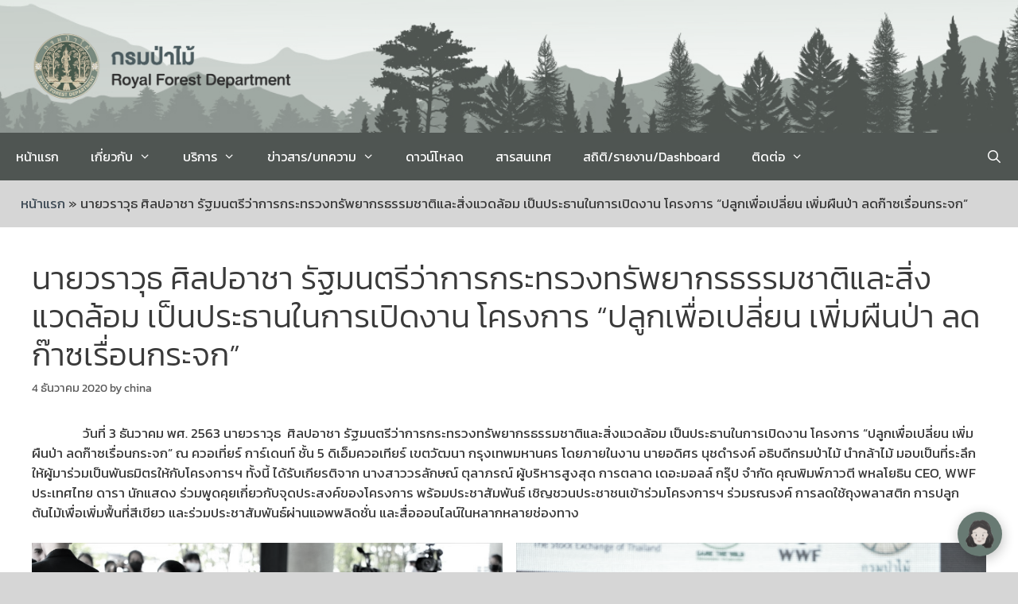

--- FILE ---
content_type: text/html; charset=UTF-8
request_url: https://www.forest.go.th/blog/2020/12/%E0%B8%99%E0%B8%B2%E0%B8%A2%E0%B8%A7%E0%B8%A3%E0%B8%B2%E0%B8%A7%E0%B8%B8%E0%B8%98-%E0%B8%A8%E0%B8%B4%E0%B8%A5%E0%B8%9B%E0%B8%AD%E0%B8%B2%E0%B8%8A%E0%B8%B2-%E0%B8%A3%E0%B8%B1%E0%B8%90%E0%B8%A1-75/
body_size: 30696
content:
<!DOCTYPE html>
<html lang="th">
<head>
	<meta charset="UTF-8">
	<meta name='robots' content='index, follow, max-image-preview:large, max-snippet:-1, max-video-preview:-1' />
	<style>img:is([sizes="auto" i], [sizes^="auto," i]) { contain-intrinsic-size: 3000px 1500px }</style>
	<script id="cookieyes" type="text/javascript" src="https://cdn-cookieyes.com/client_data/2a0fe54b830474006b4906ed/script.js"></script><meta name="viewport" content="width=device-width, initial-scale=1">
	<!-- This site is optimized with the Yoast SEO plugin v26.8 - https://yoast.com/product/yoast-seo-wordpress/ -->
	<title>นายวราวุธ ศิลปอาชา รัฐมนตรีว่าการกระทรวงทรัพยากรธรรมชาติและสิ่งแวดล้อม เป็นประธานในการเปิดงาน โครงการ &quot;ปลูกเพื่อเปลี่ยน เพิ่มผืนป่า ลดก๊าซเรื่อนกระจก&quot; - กรมป่าไม้</title>
	<link rel="canonical" href="https://www.forest.go.th/blog/2020/12/นายวราวุธ-ศิลปอาชา-รัฐม-75/" />
	<meta property="og:locale" content="th_TH" />
	<meta property="og:type" content="article" />
	<meta property="og:title" content="นายวราวุธ ศิลปอาชา รัฐมนตรีว่าการกระทรวงทรัพยากรธรรมชาติและสิ่งแวดล้อม เป็นประธานในการเปิดงาน โครงการ &quot;ปลูกเพื่อเปลี่ยน เพิ่มผืนป่า ลดก๊าซเรื่อนกระจก&quot; - กรมป่าไม้" />
	<meta property="og:description" content="&nbsp;&nbsp;&nbsp;&nbsp;&nbsp; ... Read more" />
	<meta property="og:url" content="https://www.forest.go.th/blog/2020/12/นายวราวุธ-ศิลปอาชา-รัฐม-75/" />
	<meta property="og:site_name" content="กรมป่าไม้" />
	<meta property="article:publisher" content="https://www.facebook.com/royalforestdepartment/" />
	<meta property="article:published_time" content="2020-12-04T08:31:14+00:00" />
	<meta property="article:modified_time" content="2020-12-04T08:33:22+00:00" />
	<meta property="og:image" content="https://www.forest.go.th/wp-content/uploads/2020/12/IMG_1312-scaled.jpg" />
	<meta property="og:image:width" content="2560" />
	<meta property="og:image:height" content="1707" />
	<meta property="og:image:type" content="image/jpeg" />
	<meta name="author" content="china" />
	<meta name="twitter:card" content="summary_large_image" />
	<meta name="twitter:label1" content="Written by" />
	<meta name="twitter:data1" content="china" />
	<script type="application/ld+json" class="yoast-schema-graph">{"@context":"https://schema.org","@graph":[{"@type":"Article","@id":"https://www.forest.go.th/blog/2020/12/%e0%b8%99%e0%b8%b2%e0%b8%a2%e0%b8%a7%e0%b8%a3%e0%b8%b2%e0%b8%a7%e0%b8%b8%e0%b8%98-%e0%b8%a8%e0%b8%b4%e0%b8%a5%e0%b8%9b%e0%b8%ad%e0%b8%b2%e0%b8%8a%e0%b8%b2-%e0%b8%a3%e0%b8%b1%e0%b8%90%e0%b8%a1-75/#article","isPartOf":{"@id":"https://www.forest.go.th/blog/2020/12/%e0%b8%99%e0%b8%b2%e0%b8%a2%e0%b8%a7%e0%b8%a3%e0%b8%b2%e0%b8%a7%e0%b8%b8%e0%b8%98-%e0%b8%a8%e0%b8%b4%e0%b8%a5%e0%b8%9b%e0%b8%ad%e0%b8%b2%e0%b8%8a%e0%b8%b2-%e0%b8%a3%e0%b8%b1%e0%b8%90%e0%b8%a1-75/"},"author":{"name":"china","@id":"https://www.forest.go.th/#/schema/person/e96ab3467fed3976afc59dd9fdd8b029"},"headline":"นายวราวุธ ศิลปอาชา รัฐมนตรีว่าการกระทรวงทรัพยากรธรรมชาติและสิ่งแวดล้อม เป็นประธานในการเปิดงาน โครงการ &#8220;ปลูกเพื่อเปลี่ยน เพิ่มผืนป่า ลดก๊าซเรื่อนกระจก&#8221;","datePublished":"2020-12-04T08:31:14+00:00","dateModified":"2020-12-04T08:33:22+00:00","mainEntityOfPage":{"@id":"https://www.forest.go.th/blog/2020/12/%e0%b8%99%e0%b8%b2%e0%b8%a2%e0%b8%a7%e0%b8%a3%e0%b8%b2%e0%b8%a7%e0%b8%b8%e0%b8%98-%e0%b8%a8%e0%b8%b4%e0%b8%a5%e0%b8%9b%e0%b8%ad%e0%b8%b2%e0%b8%8a%e0%b8%b2-%e0%b8%a3%e0%b8%b1%e0%b8%90%e0%b8%a1-75/"},"wordCount":18,"commentCount":0,"publisher":{"@id":"https://www.forest.go.th/#organization"},"image":{"@id":"https://www.forest.go.th/blog/2020/12/%e0%b8%99%e0%b8%b2%e0%b8%a2%e0%b8%a7%e0%b8%a3%e0%b8%b2%e0%b8%a7%e0%b8%b8%e0%b8%98-%e0%b8%a8%e0%b8%b4%e0%b8%a5%e0%b8%9b%e0%b8%ad%e0%b8%b2%e0%b8%8a%e0%b8%b2-%e0%b8%a3%e0%b8%b1%e0%b8%90%e0%b8%a1-75/#primaryimage"},"thumbnailUrl":"https://www.forest.go.th/wp-content/uploads/2020/12/IMG_1312-scaled.jpg","articleSection":["กิจกรรมผู้บริหาร"],"inLanguage":"th","potentialAction":[{"@type":"CommentAction","name":"Comment","target":["https://www.forest.go.th/blog/2020/12/%e0%b8%99%e0%b8%b2%e0%b8%a2%e0%b8%a7%e0%b8%a3%e0%b8%b2%e0%b8%a7%e0%b8%b8%e0%b8%98-%e0%b8%a8%e0%b8%b4%e0%b8%a5%e0%b8%9b%e0%b8%ad%e0%b8%b2%e0%b8%8a%e0%b8%b2-%e0%b8%a3%e0%b8%b1%e0%b8%90%e0%b8%a1-75/#respond"]}]},{"@type":"WebPage","@id":"https://www.forest.go.th/blog/2020/12/%e0%b8%99%e0%b8%b2%e0%b8%a2%e0%b8%a7%e0%b8%a3%e0%b8%b2%e0%b8%a7%e0%b8%b8%e0%b8%98-%e0%b8%a8%e0%b8%b4%e0%b8%a5%e0%b8%9b%e0%b8%ad%e0%b8%b2%e0%b8%8a%e0%b8%b2-%e0%b8%a3%e0%b8%b1%e0%b8%90%e0%b8%a1-75/","url":"https://www.forest.go.th/blog/2020/12/%e0%b8%99%e0%b8%b2%e0%b8%a2%e0%b8%a7%e0%b8%a3%e0%b8%b2%e0%b8%a7%e0%b8%b8%e0%b8%98-%e0%b8%a8%e0%b8%b4%e0%b8%a5%e0%b8%9b%e0%b8%ad%e0%b8%b2%e0%b8%8a%e0%b8%b2-%e0%b8%a3%e0%b8%b1%e0%b8%90%e0%b8%a1-75/","name":"นายวราวุธ ศิลปอาชา รัฐมนตรีว่าการกระทรวงทรัพยากรธรรมชาติและสิ่งแวดล้อม เป็นประธานในการเปิดงาน โครงการ \"ปลูกเพื่อเปลี่ยน เพิ่มผืนป่า ลดก๊าซเรื่อนกระจก\" - กรมป่าไม้","isPartOf":{"@id":"https://www.forest.go.th/#website"},"primaryImageOfPage":{"@id":"https://www.forest.go.th/blog/2020/12/%e0%b8%99%e0%b8%b2%e0%b8%a2%e0%b8%a7%e0%b8%a3%e0%b8%b2%e0%b8%a7%e0%b8%b8%e0%b8%98-%e0%b8%a8%e0%b8%b4%e0%b8%a5%e0%b8%9b%e0%b8%ad%e0%b8%b2%e0%b8%8a%e0%b8%b2-%e0%b8%a3%e0%b8%b1%e0%b8%90%e0%b8%a1-75/#primaryimage"},"image":{"@id":"https://www.forest.go.th/blog/2020/12/%e0%b8%99%e0%b8%b2%e0%b8%a2%e0%b8%a7%e0%b8%a3%e0%b8%b2%e0%b8%a7%e0%b8%b8%e0%b8%98-%e0%b8%a8%e0%b8%b4%e0%b8%a5%e0%b8%9b%e0%b8%ad%e0%b8%b2%e0%b8%8a%e0%b8%b2-%e0%b8%a3%e0%b8%b1%e0%b8%90%e0%b8%a1-75/#primaryimage"},"thumbnailUrl":"https://www.forest.go.th/wp-content/uploads/2020/12/IMG_1312-scaled.jpg","datePublished":"2020-12-04T08:31:14+00:00","dateModified":"2020-12-04T08:33:22+00:00","breadcrumb":{"@id":"https://www.forest.go.th/blog/2020/12/%e0%b8%99%e0%b8%b2%e0%b8%a2%e0%b8%a7%e0%b8%a3%e0%b8%b2%e0%b8%a7%e0%b8%b8%e0%b8%98-%e0%b8%a8%e0%b8%b4%e0%b8%a5%e0%b8%9b%e0%b8%ad%e0%b8%b2%e0%b8%8a%e0%b8%b2-%e0%b8%a3%e0%b8%b1%e0%b8%90%e0%b8%a1-75/#breadcrumb"},"inLanguage":"th","potentialAction":[{"@type":"ReadAction","target":["https://www.forest.go.th/blog/2020/12/%e0%b8%99%e0%b8%b2%e0%b8%a2%e0%b8%a7%e0%b8%a3%e0%b8%b2%e0%b8%a7%e0%b8%b8%e0%b8%98-%e0%b8%a8%e0%b8%b4%e0%b8%a5%e0%b8%9b%e0%b8%ad%e0%b8%b2%e0%b8%8a%e0%b8%b2-%e0%b8%a3%e0%b8%b1%e0%b8%90%e0%b8%a1-75/"]}]},{"@type":"ImageObject","inLanguage":"th","@id":"https://www.forest.go.th/blog/2020/12/%e0%b8%99%e0%b8%b2%e0%b8%a2%e0%b8%a7%e0%b8%a3%e0%b8%b2%e0%b8%a7%e0%b8%b8%e0%b8%98-%e0%b8%a8%e0%b8%b4%e0%b8%a5%e0%b8%9b%e0%b8%ad%e0%b8%b2%e0%b8%8a%e0%b8%b2-%e0%b8%a3%e0%b8%b1%e0%b8%90%e0%b8%a1-75/#primaryimage","url":"https://www.forest.go.th/wp-content/uploads/2020/12/IMG_1312-scaled.jpg","contentUrl":"https://www.forest.go.th/wp-content/uploads/2020/12/IMG_1312-scaled.jpg","width":2560,"height":1707},{"@type":"BreadcrumbList","@id":"https://www.forest.go.th/blog/2020/12/%e0%b8%99%e0%b8%b2%e0%b8%a2%e0%b8%a7%e0%b8%a3%e0%b8%b2%e0%b8%a7%e0%b8%b8%e0%b8%98-%e0%b8%a8%e0%b8%b4%e0%b8%a5%e0%b8%9b%e0%b8%ad%e0%b8%b2%e0%b8%8a%e0%b8%b2-%e0%b8%a3%e0%b8%b1%e0%b8%90%e0%b8%a1-75/#breadcrumb","itemListElement":[{"@type":"ListItem","position":1,"name":"หน้าแรก","item":"https://www.forest.go.th/"},{"@type":"ListItem","position":2,"name":"นายวราวุธ ศิลปอาชา รัฐมนตรีว่าการกระทรวงทรัพยากรธรรมชาติและสิ่งแวดล้อม เป็นประธานในการเปิดงาน โครงการ &#8220;ปลูกเพื่อเปลี่ยน เพิ่มผืนป่า ลดก๊าซเรื่อนกระจก&#8221;"}]},{"@type":"WebSite","@id":"https://www.forest.go.th/#website","url":"https://www.forest.go.th/","name":"กรมป่าไม้","description":"กระทรวงทรัพยากรธรรมชาติและสิ่งแวดล้อม","publisher":{"@id":"https://www.forest.go.th/#organization"},"potentialAction":[{"@type":"SearchAction","target":{"@type":"EntryPoint","urlTemplate":"https://www.forest.go.th/?s={search_term_string}"},"query-input":{"@type":"PropertyValueSpecification","valueRequired":true,"valueName":"search_term_string"}}],"inLanguage":"th"},{"@type":"Organization","@id":"https://www.forest.go.th/#organization","name":"กรมป่าไม้","url":"https://www.forest.go.th/","logo":{"@type":"ImageObject","inLanguage":"th","@id":"https://www.forest.go.th/#/schema/logo/image/","url":"https://www.forest.go.th/wp-content/uploads/2023/02/ปก222.png","contentUrl":"https://www.forest.go.th/wp-content/uploads/2023/02/ปก222.png","width":1984,"height":369,"caption":"กรมป่าไม้"},"image":{"@id":"https://www.forest.go.th/#/schema/logo/image/"},"sameAs":["https://www.facebook.com/royalforestdepartment/"]},{"@type":"Person","@id":"https://www.forest.go.th/#/schema/person/e96ab3467fed3976afc59dd9fdd8b029","name":"china","image":{"@type":"ImageObject","inLanguage":"th","@id":"https://www.forest.go.th/#/schema/person/image/","url":"https://secure.gravatar.com/avatar/a8dab5a0b4d3dd69af609fa2943e5b4cc7d0020dcd31a9ecd4695e278ec49241?s=96&d=mm&r=g","contentUrl":"https://secure.gravatar.com/avatar/a8dab5a0b4d3dd69af609fa2943e5b4cc7d0020dcd31a9ecd4695e278ec49241?s=96&d=mm&r=g","caption":"china"},"url":"https://www.forest.go.th/blog/author/china/"}]}</script>
	<!-- / Yoast SEO plugin. -->


<link rel='dns-prefetch' href='//secure.gravatar.com' />
<link rel='dns-prefetch' href='//www.googletagmanager.com' />
<link rel='dns-prefetch' href='//stats.wp.com' />
<link rel='dns-prefetch' href='//v0.wordpress.com' />
<link href='https://fonts.gstatic.com' crossorigin rel='preconnect' />
<link href='https://fonts.googleapis.com' crossorigin rel='preconnect' />
<link rel="alternate" type="application/rss+xml" title="กรมป่าไม้ &raquo; ฟีด" href="https://www.forest.go.th/feed/" />
<link rel="alternate" type="application/rss+xml" title="กรมป่าไม้ &raquo; ฟีดความเห็น" href="https://www.forest.go.th/comments/feed/" />
<link rel="alternate" type="text/calendar" title="กรมป่าไม้ &raquo; iCal Feed" href="https://www.forest.go.th/events/?ical=1" />
<link rel="alternate" type="application/rss+xml" title="กรมป่าไม้ &raquo; นายวราวุธ  ศิลปอาชา รัฐมนตรีว่าการกระทรวงทรัพยากรธรรมชาติและสิ่งแวดล้อม เป็นประธานในการเปิดงาน โครงการ &#8220;ปลูกเพื่อเปลี่ยน เพิ่มผืนป่า ลดก๊าซเรื่อนกระจก&#8221; ฟีดความเห็น" href="https://www.forest.go.th/blog/2020/12/%e0%b8%99%e0%b8%b2%e0%b8%a2%e0%b8%a7%e0%b8%a3%e0%b8%b2%e0%b8%a7%e0%b8%b8%e0%b8%98-%e0%b8%a8%e0%b8%b4%e0%b8%a5%e0%b8%9b%e0%b8%ad%e0%b8%b2%e0%b8%8a%e0%b8%b2-%e0%b8%a3%e0%b8%b1%e0%b8%90%e0%b8%a1-75/feed/" />
<script>
window._wpemojiSettings = {"baseUrl":"https:\/\/s.w.org\/images\/core\/emoji\/16.0.1\/72x72\/","ext":".png","svgUrl":"https:\/\/s.w.org\/images\/core\/emoji\/16.0.1\/svg\/","svgExt":".svg","source":{"concatemoji":"https:\/\/www.forest.go.th\/wp-includes\/js\/wp-emoji-release.min.js?ver=6.8.2"}};
/*! This file is auto-generated */
!function(s,n){var o,i,e;function c(e){try{var t={supportTests:e,timestamp:(new Date).valueOf()};sessionStorage.setItem(o,JSON.stringify(t))}catch(e){}}function p(e,t,n){e.clearRect(0,0,e.canvas.width,e.canvas.height),e.fillText(t,0,0);var t=new Uint32Array(e.getImageData(0,0,e.canvas.width,e.canvas.height).data),a=(e.clearRect(0,0,e.canvas.width,e.canvas.height),e.fillText(n,0,0),new Uint32Array(e.getImageData(0,0,e.canvas.width,e.canvas.height).data));return t.every(function(e,t){return e===a[t]})}function u(e,t){e.clearRect(0,0,e.canvas.width,e.canvas.height),e.fillText(t,0,0);for(var n=e.getImageData(16,16,1,1),a=0;a<n.data.length;a++)if(0!==n.data[a])return!1;return!0}function f(e,t,n,a){switch(t){case"flag":return n(e,"\ud83c\udff3\ufe0f\u200d\u26a7\ufe0f","\ud83c\udff3\ufe0f\u200b\u26a7\ufe0f")?!1:!n(e,"\ud83c\udde8\ud83c\uddf6","\ud83c\udde8\u200b\ud83c\uddf6")&&!n(e,"\ud83c\udff4\udb40\udc67\udb40\udc62\udb40\udc65\udb40\udc6e\udb40\udc67\udb40\udc7f","\ud83c\udff4\u200b\udb40\udc67\u200b\udb40\udc62\u200b\udb40\udc65\u200b\udb40\udc6e\u200b\udb40\udc67\u200b\udb40\udc7f");case"emoji":return!a(e,"\ud83e\udedf")}return!1}function g(e,t,n,a){var r="undefined"!=typeof WorkerGlobalScope&&self instanceof WorkerGlobalScope?new OffscreenCanvas(300,150):s.createElement("canvas"),o=r.getContext("2d",{willReadFrequently:!0}),i=(o.textBaseline="top",o.font="600 32px Arial",{});return e.forEach(function(e){i[e]=t(o,e,n,a)}),i}function t(e){var t=s.createElement("script");t.src=e,t.defer=!0,s.head.appendChild(t)}"undefined"!=typeof Promise&&(o="wpEmojiSettingsSupports",i=["flag","emoji"],n.supports={everything:!0,everythingExceptFlag:!0},e=new Promise(function(e){s.addEventListener("DOMContentLoaded",e,{once:!0})}),new Promise(function(t){var n=function(){try{var e=JSON.parse(sessionStorage.getItem(o));if("object"==typeof e&&"number"==typeof e.timestamp&&(new Date).valueOf()<e.timestamp+604800&&"object"==typeof e.supportTests)return e.supportTests}catch(e){}return null}();if(!n){if("undefined"!=typeof Worker&&"undefined"!=typeof OffscreenCanvas&&"undefined"!=typeof URL&&URL.createObjectURL&&"undefined"!=typeof Blob)try{var e="postMessage("+g.toString()+"("+[JSON.stringify(i),f.toString(),p.toString(),u.toString()].join(",")+"));",a=new Blob([e],{type:"text/javascript"}),r=new Worker(URL.createObjectURL(a),{name:"wpTestEmojiSupports"});return void(r.onmessage=function(e){c(n=e.data),r.terminate(),t(n)})}catch(e){}c(n=g(i,f,p,u))}t(n)}).then(function(e){for(var t in e)n.supports[t]=e[t],n.supports.everything=n.supports.everything&&n.supports[t],"flag"!==t&&(n.supports.everythingExceptFlag=n.supports.everythingExceptFlag&&n.supports[t]);n.supports.everythingExceptFlag=n.supports.everythingExceptFlag&&!n.supports.flag,n.DOMReady=!1,n.readyCallback=function(){n.DOMReady=!0}}).then(function(){return e}).then(function(){var e;n.supports.everything||(n.readyCallback(),(e=n.source||{}).concatemoji?t(e.concatemoji):e.wpemoji&&e.twemoji&&(t(e.twemoji),t(e.wpemoji)))}))}((window,document),window._wpemojiSettings);
</script>
<link rel='stylesheet' id='pt-cv-public-style-css' href='https://www.forest.go.th/wp-content/plugins/content-views-query-and-display-post-page/public/assets/css/cv.css?ver=4.2.1' media='all' />
<link rel='stylesheet' id='generate-fonts-css' href='//fonts.googleapis.com/css?family=Kanit:100,100italic,200,200italic,300,300italic,regular,italic,500,500italic,600,600italic,700,700italic,800,800italic,900,900italic' media='all' />
<link rel='stylesheet' id='hfe-widgets-style-css' href='https://www.forest.go.th/wp-content/plugins/header-footer-elementor/inc/widgets-css/frontend.css?ver=2.8.2' media='all' />
<style id='wp-emoji-styles-inline-css'>

	img.wp-smiley, img.emoji {
		display: inline !important;
		border: none !important;
		box-shadow: none !important;
		height: 1em !important;
		width: 1em !important;
		margin: 0 0.07em !important;
		vertical-align: -0.1em !important;
		background: none !important;
		padding: 0 !important;
	}
</style>
<link rel='stylesheet' id='wp-block-library-css' href='https://www.forest.go.th/wp-includes/css/dist/block-library/style.min.css?ver=6.8.2' media='all' />
<style id='classic-theme-styles-inline-css'>
/*! This file is auto-generated */
.wp-block-button__link{color:#fff;background-color:#32373c;border-radius:9999px;box-shadow:none;text-decoration:none;padding:calc(.667em + 2px) calc(1.333em + 2px);font-size:1.125em}.wp-block-file__button{background:#32373c;color:#fff;text-decoration:none}
</style>
<link rel='stylesheet' id='mediaelement-css' href='https://www.forest.go.th/wp-includes/js/mediaelement/mediaelementplayer-legacy.min.css?ver=4.2.17' media='all' />
<link rel='stylesheet' id='wp-mediaelement-css' href='https://www.forest.go.th/wp-includes/js/mediaelement/wp-mediaelement.min.css?ver=6.8.2' media='all' />
<style id='jetpack-sharing-buttons-style-inline-css'>
.jetpack-sharing-buttons__services-list{display:flex;flex-direction:row;flex-wrap:wrap;gap:0;list-style-type:none;margin:5px;padding:0}.jetpack-sharing-buttons__services-list.has-small-icon-size{font-size:12px}.jetpack-sharing-buttons__services-list.has-normal-icon-size{font-size:16px}.jetpack-sharing-buttons__services-list.has-large-icon-size{font-size:24px}.jetpack-sharing-buttons__services-list.has-huge-icon-size{font-size:36px}@media print{.jetpack-sharing-buttons__services-list{display:none!important}}.editor-styles-wrapper .wp-block-jetpack-sharing-buttons{gap:0;padding-inline-start:0}ul.jetpack-sharing-buttons__services-list.has-background{padding:1.25em 2.375em}
</style>
<style id='global-styles-inline-css'>
:root{--wp--preset--aspect-ratio--square: 1;--wp--preset--aspect-ratio--4-3: 4/3;--wp--preset--aspect-ratio--3-4: 3/4;--wp--preset--aspect-ratio--3-2: 3/2;--wp--preset--aspect-ratio--2-3: 2/3;--wp--preset--aspect-ratio--16-9: 16/9;--wp--preset--aspect-ratio--9-16: 9/16;--wp--preset--color--black: #000000;--wp--preset--color--cyan-bluish-gray: #abb8c3;--wp--preset--color--white: #ffffff;--wp--preset--color--pale-pink: #f78da7;--wp--preset--color--vivid-red: #cf2e2e;--wp--preset--color--luminous-vivid-orange: #ff6900;--wp--preset--color--luminous-vivid-amber: #fcb900;--wp--preset--color--light-green-cyan: #7bdcb5;--wp--preset--color--vivid-green-cyan: #00d084;--wp--preset--color--pale-cyan-blue: #8ed1fc;--wp--preset--color--vivid-cyan-blue: #0693e3;--wp--preset--color--vivid-purple: #9b51e0;--wp--preset--color--contrast: var(--contrast);--wp--preset--color--contrast-2: var(--contrast-2);--wp--preset--color--contrast-3: var(--contrast-3);--wp--preset--color--base: var(--base);--wp--preset--color--base-2: var(--base-2);--wp--preset--color--base-3: var(--base-3);--wp--preset--color--accent: var(--accent);--wp--preset--gradient--vivid-cyan-blue-to-vivid-purple: linear-gradient(135deg,rgba(6,147,227,1) 0%,rgb(155,81,224) 100%);--wp--preset--gradient--light-green-cyan-to-vivid-green-cyan: linear-gradient(135deg,rgb(122,220,180) 0%,rgb(0,208,130) 100%);--wp--preset--gradient--luminous-vivid-amber-to-luminous-vivid-orange: linear-gradient(135deg,rgba(252,185,0,1) 0%,rgba(255,105,0,1) 100%);--wp--preset--gradient--luminous-vivid-orange-to-vivid-red: linear-gradient(135deg,rgba(255,105,0,1) 0%,rgb(207,46,46) 100%);--wp--preset--gradient--very-light-gray-to-cyan-bluish-gray: linear-gradient(135deg,rgb(238,238,238) 0%,rgb(169,184,195) 100%);--wp--preset--gradient--cool-to-warm-spectrum: linear-gradient(135deg,rgb(74,234,220) 0%,rgb(151,120,209) 20%,rgb(207,42,186) 40%,rgb(238,44,130) 60%,rgb(251,105,98) 80%,rgb(254,248,76) 100%);--wp--preset--gradient--blush-light-purple: linear-gradient(135deg,rgb(255,206,236) 0%,rgb(152,150,240) 100%);--wp--preset--gradient--blush-bordeaux: linear-gradient(135deg,rgb(254,205,165) 0%,rgb(254,45,45) 50%,rgb(107,0,62) 100%);--wp--preset--gradient--luminous-dusk: linear-gradient(135deg,rgb(255,203,112) 0%,rgb(199,81,192) 50%,rgb(65,88,208) 100%);--wp--preset--gradient--pale-ocean: linear-gradient(135deg,rgb(255,245,203) 0%,rgb(182,227,212) 50%,rgb(51,167,181) 100%);--wp--preset--gradient--electric-grass: linear-gradient(135deg,rgb(202,248,128) 0%,rgb(113,206,126) 100%);--wp--preset--gradient--midnight: linear-gradient(135deg,rgb(2,3,129) 0%,rgb(40,116,252) 100%);--wp--preset--font-size--small: 13px;--wp--preset--font-size--medium: 20px;--wp--preset--font-size--large: 36px;--wp--preset--font-size--x-large: 42px;--wp--preset--spacing--20: 0.44rem;--wp--preset--spacing--30: 0.67rem;--wp--preset--spacing--40: 1rem;--wp--preset--spacing--50: 1.5rem;--wp--preset--spacing--60: 2.25rem;--wp--preset--spacing--70: 3.38rem;--wp--preset--spacing--80: 5.06rem;--wp--preset--shadow--natural: 6px 6px 9px rgba(0, 0, 0, 0.2);--wp--preset--shadow--deep: 12px 12px 50px rgba(0, 0, 0, 0.4);--wp--preset--shadow--sharp: 6px 6px 0px rgba(0, 0, 0, 0.2);--wp--preset--shadow--outlined: 6px 6px 0px -3px rgba(255, 255, 255, 1), 6px 6px rgba(0, 0, 0, 1);--wp--preset--shadow--crisp: 6px 6px 0px rgba(0, 0, 0, 1);}:where(.is-layout-flex){gap: 0.5em;}:where(.is-layout-grid){gap: 0.5em;}body .is-layout-flex{display: flex;}.is-layout-flex{flex-wrap: wrap;align-items: center;}.is-layout-flex > :is(*, div){margin: 0;}body .is-layout-grid{display: grid;}.is-layout-grid > :is(*, div){margin: 0;}:where(.wp-block-columns.is-layout-flex){gap: 2em;}:where(.wp-block-columns.is-layout-grid){gap: 2em;}:where(.wp-block-post-template.is-layout-flex){gap: 1.25em;}:where(.wp-block-post-template.is-layout-grid){gap: 1.25em;}.has-black-color{color: var(--wp--preset--color--black) !important;}.has-cyan-bluish-gray-color{color: var(--wp--preset--color--cyan-bluish-gray) !important;}.has-white-color{color: var(--wp--preset--color--white) !important;}.has-pale-pink-color{color: var(--wp--preset--color--pale-pink) !important;}.has-vivid-red-color{color: var(--wp--preset--color--vivid-red) !important;}.has-luminous-vivid-orange-color{color: var(--wp--preset--color--luminous-vivid-orange) !important;}.has-luminous-vivid-amber-color{color: var(--wp--preset--color--luminous-vivid-amber) !important;}.has-light-green-cyan-color{color: var(--wp--preset--color--light-green-cyan) !important;}.has-vivid-green-cyan-color{color: var(--wp--preset--color--vivid-green-cyan) !important;}.has-pale-cyan-blue-color{color: var(--wp--preset--color--pale-cyan-blue) !important;}.has-vivid-cyan-blue-color{color: var(--wp--preset--color--vivid-cyan-blue) !important;}.has-vivid-purple-color{color: var(--wp--preset--color--vivid-purple) !important;}.has-black-background-color{background-color: var(--wp--preset--color--black) !important;}.has-cyan-bluish-gray-background-color{background-color: var(--wp--preset--color--cyan-bluish-gray) !important;}.has-white-background-color{background-color: var(--wp--preset--color--white) !important;}.has-pale-pink-background-color{background-color: var(--wp--preset--color--pale-pink) !important;}.has-vivid-red-background-color{background-color: var(--wp--preset--color--vivid-red) !important;}.has-luminous-vivid-orange-background-color{background-color: var(--wp--preset--color--luminous-vivid-orange) !important;}.has-luminous-vivid-amber-background-color{background-color: var(--wp--preset--color--luminous-vivid-amber) !important;}.has-light-green-cyan-background-color{background-color: var(--wp--preset--color--light-green-cyan) !important;}.has-vivid-green-cyan-background-color{background-color: var(--wp--preset--color--vivid-green-cyan) !important;}.has-pale-cyan-blue-background-color{background-color: var(--wp--preset--color--pale-cyan-blue) !important;}.has-vivid-cyan-blue-background-color{background-color: var(--wp--preset--color--vivid-cyan-blue) !important;}.has-vivid-purple-background-color{background-color: var(--wp--preset--color--vivid-purple) !important;}.has-black-border-color{border-color: var(--wp--preset--color--black) !important;}.has-cyan-bluish-gray-border-color{border-color: var(--wp--preset--color--cyan-bluish-gray) !important;}.has-white-border-color{border-color: var(--wp--preset--color--white) !important;}.has-pale-pink-border-color{border-color: var(--wp--preset--color--pale-pink) !important;}.has-vivid-red-border-color{border-color: var(--wp--preset--color--vivid-red) !important;}.has-luminous-vivid-orange-border-color{border-color: var(--wp--preset--color--luminous-vivid-orange) !important;}.has-luminous-vivid-amber-border-color{border-color: var(--wp--preset--color--luminous-vivid-amber) !important;}.has-light-green-cyan-border-color{border-color: var(--wp--preset--color--light-green-cyan) !important;}.has-vivid-green-cyan-border-color{border-color: var(--wp--preset--color--vivid-green-cyan) !important;}.has-pale-cyan-blue-border-color{border-color: var(--wp--preset--color--pale-cyan-blue) !important;}.has-vivid-cyan-blue-border-color{border-color: var(--wp--preset--color--vivid-cyan-blue) !important;}.has-vivid-purple-border-color{border-color: var(--wp--preset--color--vivid-purple) !important;}.has-vivid-cyan-blue-to-vivid-purple-gradient-background{background: var(--wp--preset--gradient--vivid-cyan-blue-to-vivid-purple) !important;}.has-light-green-cyan-to-vivid-green-cyan-gradient-background{background: var(--wp--preset--gradient--light-green-cyan-to-vivid-green-cyan) !important;}.has-luminous-vivid-amber-to-luminous-vivid-orange-gradient-background{background: var(--wp--preset--gradient--luminous-vivid-amber-to-luminous-vivid-orange) !important;}.has-luminous-vivid-orange-to-vivid-red-gradient-background{background: var(--wp--preset--gradient--luminous-vivid-orange-to-vivid-red) !important;}.has-very-light-gray-to-cyan-bluish-gray-gradient-background{background: var(--wp--preset--gradient--very-light-gray-to-cyan-bluish-gray) !important;}.has-cool-to-warm-spectrum-gradient-background{background: var(--wp--preset--gradient--cool-to-warm-spectrum) !important;}.has-blush-light-purple-gradient-background{background: var(--wp--preset--gradient--blush-light-purple) !important;}.has-blush-bordeaux-gradient-background{background: var(--wp--preset--gradient--blush-bordeaux) !important;}.has-luminous-dusk-gradient-background{background: var(--wp--preset--gradient--luminous-dusk) !important;}.has-pale-ocean-gradient-background{background: var(--wp--preset--gradient--pale-ocean) !important;}.has-electric-grass-gradient-background{background: var(--wp--preset--gradient--electric-grass) !important;}.has-midnight-gradient-background{background: var(--wp--preset--gradient--midnight) !important;}.has-small-font-size{font-size: var(--wp--preset--font-size--small) !important;}.has-medium-font-size{font-size: var(--wp--preset--font-size--medium) !important;}.has-large-font-size{font-size: var(--wp--preset--font-size--large) !important;}.has-x-large-font-size{font-size: var(--wp--preset--font-size--x-large) !important;}
:where(.wp-block-post-template.is-layout-flex){gap: 1.25em;}:where(.wp-block-post-template.is-layout-grid){gap: 1.25em;}
:where(.wp-block-columns.is-layout-flex){gap: 2em;}:where(.wp-block-columns.is-layout-grid){gap: 2em;}
:root :where(.wp-block-pullquote){font-size: 1.5em;line-height: 1.6;}
</style>
<link rel='stylesheet' id='bbp-default-css' href='https://www.forest.go.th/bitnami/wordpress/wp-content/plugins/bbpress/templates/default/css/bbpress.min.css?ver=2.6.14' media='all' />
<style id='bbp-default-inline-css'>
#bbpress-forums ul.bbp-lead-topic,#bbpress-forums ul.bbp-topics,#bbpress-forums ul.bbp-forums,#bbpress-forums ul.bbp-replies,#bbpress-forums ul.bbp-search-results,#bbpress-forums,div.bbp-breadcrumb,div.bbp-topic-tags {font-size: inherit;}.single-forum #subscription-toggle {display: block;margin: 1em 0;clear: left;}#bbpress-forums .bbp-search-form {margin-bottom: 10px;}.bbp-login-form fieldset {border: 0;padding: 0;}
</style>
<link rel='stylesheet' id='bwg_fonts-css' href='https://www.forest.go.th/wp-content/plugins/photo-gallery/css/bwg-fonts/fonts.css?ver=0.0.1' media='all' />
<link rel='stylesheet' id='sumoselect-css' href='https://www.forest.go.th/wp-content/plugins/photo-gallery/css/sumoselect.min.css?ver=3.4.6' media='all' />
<link rel='stylesheet' id='mCustomScrollbar-css' href='https://www.forest.go.th/wp-content/plugins/photo-gallery/css/jquery.mCustomScrollbar.min.css?ver=3.1.5' media='all' />
<link rel='stylesheet' id='bwg_googlefonts-css' href='https://fonts.googleapis.com/css?family=Ubuntu&#038;subset=greek,latin,greek-ext,vietnamese,cyrillic-ext,latin-ext,cyrillic' media='all' />
<link rel='stylesheet' id='bwg_frontend-css' href='https://www.forest.go.th/wp-content/plugins/photo-gallery/css/styles.min.css?ver=1.8.37' media='all' />
<link rel='stylesheet' id='tribe-events-v2-single-skeleton-css' href='https://www.forest.go.th/wp-content/plugins/the-events-calendar/build/css/tribe-events-single-skeleton.css?ver=6.15.14' media='all' />
<link rel='stylesheet' id='tribe-events-v2-single-skeleton-full-css' href='https://www.forest.go.th/wp-content/plugins/the-events-calendar/build/css/tribe-events-single-full.css?ver=6.15.14' media='all' />
<link rel='stylesheet' id='tec-events-elementor-widgets-base-styles-css' href='https://www.forest.go.th/wp-content/plugins/the-events-calendar/build/css/integrations/plugins/elementor/widgets/widget-base.css?ver=6.15.14' media='all' />
<link rel='stylesheet' id='hfe-style-css' href='https://www.forest.go.th/wp-content/plugins/header-footer-elementor/assets/css/header-footer-elementor.css?ver=2.8.2' media='all' />
<link rel='stylesheet' id='elementor-icons-css' href='https://www.forest.go.th/wp-content/plugins/elementor/assets/lib/eicons/css/elementor-icons.min.css?ver=5.46.0' media='all' />
<link rel='stylesheet' id='elementor-frontend-css' href='https://www.forest.go.th/wp-content/plugins/elementor/assets/css/frontend.min.css?ver=3.34.2' media='all' />
<link rel='stylesheet' id='elementor-post-14800-css' href='https://www.forest.go.th/wp-content/uploads/elementor/css/post-14800.css?ver=1769075608' media='all' />
<link rel='stylesheet' id='font-awesome-5-all-css' href='https://www.forest.go.th/wp-content/plugins/elementor/assets/lib/font-awesome/css/all.min.css?ver=3.34.2' media='all' />
<link rel='stylesheet' id='font-awesome-4-shim-css' href='https://www.forest.go.th/wp-content/plugins/elementor/assets/lib/font-awesome/css/v4-shims.min.css?ver=3.34.2' media='all' />
<link rel='stylesheet' id='elementor-post-27608-css' href='https://www.forest.go.th/wp-content/uploads/elementor/css/post-27608.css?ver=1769075608' media='all' />
<link rel='stylesheet' id='wppopups-base-css' href='https://www.forest.go.th/wp-content/plugins/wp-popups-lite/src/assets/css/wppopups-base.css?ver=2.2.0.3' media='all' />
<link rel='stylesheet' id='generate-style-grid-css' href='https://www.forest.go.th/wp-content/themes/generatepress/assets/css/unsemantic-grid.min.css?ver=3.6.1' media='all' />
<link rel='stylesheet' id='generate-style-css' href='https://www.forest.go.th/wp-content/themes/generatepress/assets/css/style.min.css?ver=3.6.1' media='all' />
<style id='generate-style-inline-css'>
body{background-color:#d6d6d6;color:#3a3a3a;}a{color:#135086;}a:hover, a:focus{text-decoration:underline;}.entry-title a, .site-branding a, a.button, .wp-block-button__link, .main-navigation a{text-decoration:none;}a:hover, a:focus, a:active{color:#000000;}body .grid-container{max-width:2000px;}.wp-block-group__inner-container{max-width:2000px;margin-left:auto;margin-right:auto;}.site-header .header-image{width:900px;}.navigation-search{position:absolute;left:-99999px;pointer-events:none;visibility:hidden;z-index:20;width:100%;top:0;transition:opacity 100ms ease-in-out;opacity:0;}.navigation-search.nav-search-active{left:0;right:0;pointer-events:auto;visibility:visible;opacity:1;}.navigation-search input[type="search"]{outline:0;border:0;vertical-align:bottom;line-height:1;opacity:0.9;width:100%;z-index:20;border-radius:0;-webkit-appearance:none;height:60px;}.navigation-search input::-ms-clear{display:none;width:0;height:0;}.navigation-search input::-ms-reveal{display:none;width:0;height:0;}.navigation-search input::-webkit-search-decoration, .navigation-search input::-webkit-search-cancel-button, .navigation-search input::-webkit-search-results-button, .navigation-search input::-webkit-search-results-decoration{display:none;}.main-navigation li.search-item{z-index:21;}li.search-item.active{transition:opacity 100ms ease-in-out;}.nav-left-sidebar .main-navigation li.search-item.active,.nav-right-sidebar .main-navigation li.search-item.active{width:auto;display:inline-block;float:right;}.gen-sidebar-nav .navigation-search{top:auto;bottom:0;}:root{--contrast:#222222;--contrast-2:#575760;--contrast-3:#b2b2be;--base:#f0f0f0;--base-2:#f7f8f9;--base-3:#ffffff;--accent:#1e73be;}:root .has-contrast-color{color:var(--contrast);}:root .has-contrast-background-color{background-color:var(--contrast);}:root .has-contrast-2-color{color:var(--contrast-2);}:root .has-contrast-2-background-color{background-color:var(--contrast-2);}:root .has-contrast-3-color{color:var(--contrast-3);}:root .has-contrast-3-background-color{background-color:var(--contrast-3);}:root .has-base-color{color:var(--base);}:root .has-base-background-color{background-color:var(--base);}:root .has-base-2-color{color:var(--base-2);}:root .has-base-2-background-color{background-color:var(--base-2);}:root .has-base-3-color{color:var(--base-3);}:root .has-base-3-background-color{background-color:var(--base-3);}:root .has-accent-color{color:var(--accent);}:root .has-accent-background-color{background-color:var(--accent);}body, button, input, select, textarea{font-family:"Kanit", sans-serif;}body{line-height:1.5;}.entry-content > [class*="wp-block-"]:not(:last-child):not(.wp-block-heading){margin-bottom:1.5em;}.main-title{font-size:45px;}.main-navigation .main-nav ul ul li a{font-size:14px;}.sidebar .widget, .footer-widgets .widget{font-size:17px;}h1{font-weight:300;font-size:40px;}h2{font-weight:300;font-size:30px;}h3{font-size:20px;}h4{font-size:inherit;}h5{font-size:inherit;}@media (max-width:768px){.main-title{font-size:30px;}h1{font-size:30px;}h2{font-size:25px;}}.top-bar{background-color:#636363;color:#ffffff;}.top-bar a{color:#ffffff;}.top-bar a:hover{color:#303030;}.site-header{background-color:#ffffff;color:#3a3a3a;}.site-header a{color:#3a3a3a;}.main-title a,.main-title a:hover{color:#222222;}.site-description{color:#757575;}.main-navigation,.main-navigation ul ul{background-color:#3E5B4A;}.main-navigation .main-nav ul li a, .main-navigation .menu-toggle, .main-navigation .menu-bar-items{color:#ffffff;}.main-navigation .main-nav ul li:not([class*="current-menu-"]):hover > a, .main-navigation .main-nav ul li:not([class*="current-menu-"]):focus > a, .main-navigation .main-nav ul li.sfHover:not([class*="current-menu-"]) > a, .main-navigation .menu-bar-item:hover > a, .main-navigation .menu-bar-item.sfHover > a{color:#000000;background-color:#e6e6e6;}button.menu-toggle:hover,button.menu-toggle:focus,.main-navigation .mobile-bar-items a,.main-navigation .mobile-bar-items a:hover,.main-navigation .mobile-bar-items a:focus{color:#ffffff;}.main-navigation .main-nav ul li[class*="current-menu-"] > a{color:#ffffff;background-color:#2D4637;}.navigation-search input[type="search"],.navigation-search input[type="search"]:active, .navigation-search input[type="search"]:focus, .main-navigation .main-nav ul li.search-item.active > a, .main-navigation .menu-bar-items .search-item.active > a{color:#000000;background-color:#e6e6e6;}.main-navigation ul ul{background-color:#3E5B4A;}.main-navigation .main-nav ul ul li a{color:#ffffff;}.main-navigation .main-nav ul ul li:not([class*="current-menu-"]):hover > a,.main-navigation .main-nav ul ul li:not([class*="current-menu-"]):focus > a, .main-navigation .main-nav ul ul li.sfHover:not([class*="current-menu-"]) > a{color:#000000;background-color:#e6e6e6;}.main-navigation .main-nav ul ul li[class*="current-menu-"] > a{color:#dbdbdb;background-color:#2D4637;}.separate-containers .inside-article, .separate-containers .comments-area, .separate-containers .page-header, .one-container .container, .separate-containers .paging-navigation, .inside-page-header{background-color:#ffffff;}.entry-meta{color:#595959;}.entry-meta a{color:#595959;}.entry-meta a:hover{color:#135086;}.sidebar .widget{background-color:#ffffff;}.sidebar .widget .widget-title{color:#000000;}.footer-widgets{background-color:#ffffff;}.footer-widgets .widget-title{color:#000000;}.site-info{color:#ffffff;background-color:#222222;}.site-info a{color:#ffffff;}.site-info a:hover{color:#606060;}.footer-bar .widget_nav_menu .current-menu-item a{color:#606060;}input[type="text"],input[type="email"],input[type="url"],input[type="password"],input[type="search"],input[type="tel"],input[type="number"],textarea,select{color:#666666;background-color:#fafafa;border-color:#cccccc;}input[type="text"]:focus,input[type="email"]:focus,input[type="url"]:focus,input[type="password"]:focus,input[type="search"]:focus,input[type="tel"]:focus,input[type="number"]:focus,textarea:focus,select:focus{color:#666666;background-color:#ffffff;border-color:#bfbfbf;}button,html input[type="button"],input[type="reset"],input[type="submit"],a.button,a.wp-block-button__link:not(.has-background){color:#ffffff;background-color:#666666;}button:hover,html input[type="button"]:hover,input[type="reset"]:hover,input[type="submit"]:hover,a.button:hover,button:focus,html input[type="button"]:focus,input[type="reset"]:focus,input[type="submit"]:focus,a.button:focus,a.wp-block-button__link:not(.has-background):active,a.wp-block-button__link:not(.has-background):focus,a.wp-block-button__link:not(.has-background):hover{color:#ffffff;background-color:#3f3f3f;}a.generate-back-to-top{background-color:rgba( 0,0,0,0.4 );color:#ffffff;}a.generate-back-to-top:hover,a.generate-back-to-top:focus{background-color:rgba( 0,0,0,0.6 );color:#ffffff;}:root{--gp-search-modal-bg-color:var(--base-3);--gp-search-modal-text-color:var(--contrast);--gp-search-modal-overlay-bg-color:rgba(0,0,0,0.2);}@media (max-width:768px){.main-navigation .menu-bar-item:hover > a, .main-navigation .menu-bar-item.sfHover > a{background:none;color:#ffffff;}}.inside-top-bar{padding:10px;}.inside-header{padding:40px;}.site-main .wp-block-group__inner-container{padding:40px;}.entry-content .alignwide, body:not(.no-sidebar) .entry-content .alignfull{margin-left:-40px;width:calc(100% + 80px);max-width:calc(100% + 80px);}.rtl .menu-item-has-children .dropdown-menu-toggle{padding-left:20px;}.rtl .main-navigation .main-nav ul li.menu-item-has-children > a{padding-right:20px;}.site-info{padding:20px;}@media (max-width:768px){.separate-containers .inside-article, .separate-containers .comments-area, .separate-containers .page-header, .separate-containers .paging-navigation, .one-container .site-content, .inside-page-header{padding:30px;}.site-main .wp-block-group__inner-container{padding:30px;}.site-info{padding-right:10px;padding-left:10px;}.entry-content .alignwide, body:not(.no-sidebar) .entry-content .alignfull{margin-left:-30px;width:calc(100% + 60px);max-width:calc(100% + 60px);}}.one-container .sidebar .widget{padding:0px;}@media (max-width:768px){.main-navigation .menu-toggle,.main-navigation .mobile-bar-items,.sidebar-nav-mobile:not(#sticky-placeholder){display:block;}.main-navigation ul,.gen-sidebar-nav{display:none;}[class*="nav-float-"] .site-header .inside-header > *{float:none;clear:both;}}
</style>
<link rel='stylesheet' id='generate-mobile-style-css' href='https://www.forest.go.th/wp-content/themes/generatepress/assets/css/mobile.min.css?ver=3.6.1' media='all' />
<link rel='stylesheet' id='generate-font-icons-css' href='https://www.forest.go.th/wp-content/themes/generatepress/assets/css/components/font-icons.min.css?ver=3.6.1' media='all' />
<link rel='stylesheet' id='font-awesome-css' href='https://www.forest.go.th/wp-content/plugins/elementor/assets/lib/font-awesome/css/font-awesome.min.css?ver=4.7.0' media='all' />
<link rel='stylesheet' id='generate-child-css' href='https://www.forest.go.th/wp-content/themes/generatepress_rfd/style.css?ver=1681272323' media='all' />
<style id='jetpack_facebook_likebox-inline-css'>
.widget_facebook_likebox {
	overflow: hidden;
}

</style>
<link rel='stylesheet' id='hfe-elementor-icons-css' href='https://www.forest.go.th/wp-content/plugins/elementor/assets/lib/eicons/css/elementor-icons.min.css?ver=5.34.0' media='all' />
<link rel='stylesheet' id='hfe-icons-list-css' href='https://www.forest.go.th/wp-content/plugins/elementor/assets/css/widget-icon-list.min.css?ver=3.24.3' media='all' />
<link rel='stylesheet' id='hfe-social-icons-css' href='https://www.forest.go.th/wp-content/plugins/elementor/assets/css/widget-social-icons.min.css?ver=3.24.0' media='all' />
<link rel='stylesheet' id='hfe-social-share-icons-brands-css' href='https://www.forest.go.th/wp-content/plugins/elementor/assets/lib/font-awesome/css/brands.css?ver=5.15.3' media='all' />
<link rel='stylesheet' id='hfe-social-share-icons-fontawesome-css' href='https://www.forest.go.th/wp-content/plugins/elementor/assets/lib/font-awesome/css/fontawesome.css?ver=5.15.3' media='all' />
<link rel='stylesheet' id='hfe-nav-menu-icons-css' href='https://www.forest.go.th/wp-content/plugins/elementor/assets/lib/font-awesome/css/solid.css?ver=5.15.3' media='all' />
<link rel='stylesheet' id='sharedaddy-css' href='https://www.forest.go.th/wp-content/plugins/jetpack/modules/sharedaddy/sharing.css?ver=15.4' media='all' />
<link rel='stylesheet' id='social-logos-css' href='https://www.forest.go.th/wp-content/plugins/jetpack/_inc/social-logos/social-logos.min.css?ver=15.4' media='all' />
<link rel='stylesheet' id='elementor-gf-local-kanit-css' href='https://www.forest.go.th/wp-content/uploads/elementor/google-fonts/css/kanit.css?ver=1742248420' media='all' />
<!--n2css--><!--n2js--><script src="https://www.forest.go.th/wp-includes/js/jquery/jquery.min.js?ver=3.7.1" id="jquery-core-js"></script>
<script src="https://www.forest.go.th/wp-includes/js/jquery/jquery-migrate.min.js?ver=3.4.1" id="jquery-migrate-js"></script>
<script id="jquery-js-after">
!function($){"use strict";$(document).ready(function(){$(this).scrollTop()>100&&$(".hfe-scroll-to-top-wrap").removeClass("hfe-scroll-to-top-hide"),$(window).scroll(function(){$(this).scrollTop()<100?$(".hfe-scroll-to-top-wrap").fadeOut(300):$(".hfe-scroll-to-top-wrap").fadeIn(300)}),$(".hfe-scroll-to-top-wrap").on("click",function(){$("html, body").animate({scrollTop:0},300);return!1})})}(jQuery);
!function($){'use strict';$(document).ready(function(){var bar=$('.hfe-reading-progress-bar');if(!bar.length)return;$(window).on('scroll',function(){var s=$(window).scrollTop(),d=$(document).height()-$(window).height(),p=d? s/d*100:0;bar.css('width',p+'%')});});}(jQuery);
</script>
<script id="3d-flip-book-client-locale-loader-js-extra">
var FB3D_CLIENT_LOCALE = {"ajaxurl":"https:\/\/www.forest.go.th\/wp-admin\/admin-ajax.php","dictionary":{"Table of contents":"Table of contents","Close":"Close","Bookmarks":"Bookmarks","Thumbnails":"Thumbnails","Search":"Search","Share":"Share","Facebook":"Facebook","Twitter":"Twitter","Email":"Email","Play":"Play","Previous page":"Previous page","Next page":"Next page","Zoom in":"Zoom in","Zoom out":"Zoom out","Fit view":"Fit view","Auto play":"Auto play","Full screen":"Full screen","More":"More","Smart pan":"Smart pan","Single page":"Single page","Sounds":"Sounds","Stats":"Stats","Print":"Print","Download":"Download","Goto first page":"Goto first page","Goto last page":"Goto last page"},"images":"https:\/\/www.forest.go.th\/wp-content\/plugins\/interactive-3d-flipbook-powered-physics-engine\/assets\/images\/","jsData":{"urls":[],"posts":{"ids_mis":[],"ids":[]},"pages":[],"firstPages":[],"bookCtrlProps":[],"bookTemplates":[]},"key":"3d-flip-book","pdfJS":{"pdfJsLib":"https:\/\/www.forest.go.th\/wp-content\/plugins\/interactive-3d-flipbook-powered-physics-engine\/assets\/js\/pdf.min.js?ver=4.3.136","pdfJsWorker":"https:\/\/www.forest.go.th\/wp-content\/plugins\/interactive-3d-flipbook-powered-physics-engine\/assets\/js\/pdf.worker.js?ver=4.3.136","stablePdfJsLib":"https:\/\/www.forest.go.th\/wp-content\/plugins\/interactive-3d-flipbook-powered-physics-engine\/assets\/js\/stable\/pdf.min.js?ver=2.5.207","stablePdfJsWorker":"https:\/\/www.forest.go.th\/wp-content\/plugins\/interactive-3d-flipbook-powered-physics-engine\/assets\/js\/stable\/pdf.worker.js?ver=2.5.207","pdfJsCMapUrl":"https:\/\/www.forest.go.th\/wp-content\/plugins\/interactive-3d-flipbook-powered-physics-engine\/assets\/cmaps\/"},"cacheurl":"https:\/\/www.forest.go.th\/wp-content\/uploads\/3d-flip-book\/cache\/","pluginsurl":"https:\/\/www.forest.go.th\/wp-content\/plugins\/","pluginurl":"https:\/\/www.forest.go.th\/wp-content\/plugins\/interactive-3d-flipbook-powered-physics-engine\/","thumbnailSize":{"width":"150","height":"300"},"version":"1.16.17"};
</script>
<script src="https://www.forest.go.th/wp-content/plugins/interactive-3d-flipbook-powered-physics-engine/assets/js/client-locale-loader.js?ver=1.16.17" id="3d-flip-book-client-locale-loader-js" async data-wp-strategy="async"></script>
<script src="https://www.forest.go.th/wp-content/plugins/photo-gallery/js/jquery.lazy.min.js?ver=1.8.37" id="bwg_lazyload-js"></script>
<script src="https://www.forest.go.th/wp-content/plugins/photo-gallery/js/jquery.sumoselect.min.js?ver=3.4.6" id="sumoselect-js"></script>
<script src="https://www.forest.go.th/wp-content/plugins/photo-gallery/js/tocca.min.js?ver=2.0.9" id="bwg_mobile-js"></script>
<script src="https://www.forest.go.th/wp-content/plugins/photo-gallery/js/jquery.mCustomScrollbar.concat.min.js?ver=3.1.5" id="mCustomScrollbar-js"></script>
<script src="https://www.forest.go.th/wp-content/plugins/photo-gallery/js/jquery.fullscreen.min.js?ver=0.6.0" id="jquery-fullscreen-js"></script>
<script id="bwg_frontend-js-extra">
var bwg_objectsL10n = {"bwg_field_required":"field is required.","bwg_mail_validation":"This is not a valid email address.","bwg_search_result":"There are no images matching your search.","bwg_select_tag":"Select Tag","bwg_order_by":"Order By","bwg_search":"Search","bwg_show_ecommerce":"Show Ecommerce","bwg_hide_ecommerce":"Hide Ecommerce","bwg_show_comments":"Show Comments","bwg_hide_comments":"Hide Comments","bwg_restore":"Restore","bwg_maximize":"Maximize","bwg_fullscreen":"Fullscreen","bwg_exit_fullscreen":"Exit Fullscreen","bwg_search_tag":"SEARCH...","bwg_tag_no_match":"No tags found","bwg_all_tags_selected":"All tags selected","bwg_tags_selected":"tags selected","play":"Play","pause":"Pause","is_pro":"","bwg_play":"Play","bwg_pause":"Pause","bwg_hide_info":"Hide info","bwg_show_info":"Show info","bwg_hide_rating":"Hide rating","bwg_show_rating":"Show rating","ok":"Ok","cancel":"Cancel","select_all":"Select all","lazy_load":"1","lazy_loader":"https:\/\/www.forest.go.th\/wp-content\/plugins\/photo-gallery\/images\/ajax_loader.png","front_ajax":"0","bwg_tag_see_all":"see all tags","bwg_tag_see_less":"see less tags"};
</script>
<script src="https://www.forest.go.th/wp-content/plugins/photo-gallery/js/scripts.min.js?ver=1.8.37" id="bwg_frontend-js"></script>
<script src="https://www.forest.go.th/wp-content/plugins/elementor/assets/lib/font-awesome/js/v4-shims.min.js?ver=3.34.2" id="font-awesome-4-shim-js"></script>

<!-- Google tag (gtag.js) snippet added by Site Kit -->
<!-- Google Analytics snippet added by Site Kit -->
<script src="https://www.googletagmanager.com/gtag/js?id=G-R1Q1DWVCCC" id="google_gtagjs-js" async></script>
<script id="google_gtagjs-js-after">
window.dataLayer = window.dataLayer || [];function gtag(){dataLayer.push(arguments);}
gtag("set","linker",{"domains":["www.forest.go.th"]});
gtag("js", new Date());
gtag("set", "developer_id.dZTNiMT", true);
gtag("config", "G-R1Q1DWVCCC");
</script>
<link rel="https://api.w.org/" href="https://www.forest.go.th/wp-json/" /><link rel="alternate" title="JSON" type="application/json" href="https://www.forest.go.th/wp-json/wp/v2/posts/27676" /><link rel="EditURI" type="application/rsd+xml" title="RSD" href="https://www.forest.go.th/xmlrpc.php?rsd" />
<meta name="generator" content="WordPress 6.8.2" />
<link rel='shortlink' href='https://wp.me/paVgLC-7co' />
<link rel="alternate" title="oEmbed (JSON)" type="application/json+oembed" href="https://www.forest.go.th/wp-json/oembed/1.0/embed?url=https%3A%2F%2Fwww.forest.go.th%2Fblog%2F2020%2F12%2F%25e0%25b8%2599%25e0%25b8%25b2%25e0%25b8%25a2%25e0%25b8%25a7%25e0%25b8%25a3%25e0%25b8%25b2%25e0%25b8%25a7%25e0%25b8%25b8%25e0%25b8%2598-%25e0%25b8%25a8%25e0%25b8%25b4%25e0%25b8%25a5%25e0%25b8%259b%25e0%25b8%25ad%25e0%25b8%25b2%25e0%25b8%258a%25e0%25b8%25b2-%25e0%25b8%25a3%25e0%25b8%25b1%25e0%25b8%2590%25e0%25b8%25a1-75%2F" />
<link rel="alternate" title="oEmbed (XML)" type="text/xml+oembed" href="https://www.forest.go.th/wp-json/oembed/1.0/embed?url=https%3A%2F%2Fwww.forest.go.th%2Fblog%2F2020%2F12%2F%25e0%25b8%2599%25e0%25b8%25b2%25e0%25b8%25a2%25e0%25b8%25a7%25e0%25b8%25a3%25e0%25b8%25b2%25e0%25b8%25a7%25e0%25b8%25b8%25e0%25b8%2598-%25e0%25b8%25a8%25e0%25b8%25b4%25e0%25b8%25a5%25e0%25b8%259b%25e0%25b8%25ad%25e0%25b8%25b2%25e0%25b8%258a%25e0%25b8%25b2-%25e0%25b8%25a3%25e0%25b8%25b1%25e0%25b8%2590%25e0%25b8%25a1-75%2F&#038;format=xml" />
<meta name="generator" content="performance-lab 4.0.1; plugins: ">
<meta name="generator" content="Site Kit by Google 1.170.0" /><meta name="tec-api-version" content="v1"><meta name="tec-api-origin" content="https://www.forest.go.th"><link rel="alternate" href="https://www.forest.go.th/wp-json/tribe/events/v1/" />	<style>img#wpstats{display:none}</style>
		<link rel="pingback" href="https://www.forest.go.th/xmlrpc.php">
<meta name="generator" content="Elementor 3.34.2; features: additional_custom_breakpoints; settings: css_print_method-external, google_font-enabled, font_display-auto">
			<style>
				.e-con.e-parent:nth-of-type(n+4):not(.e-lazyloaded):not(.e-no-lazyload),
				.e-con.e-parent:nth-of-type(n+4):not(.e-lazyloaded):not(.e-no-lazyload) * {
					background-image: none !important;
				}
				@media screen and (max-height: 1024px) {
					.e-con.e-parent:nth-of-type(n+3):not(.e-lazyloaded):not(.e-no-lazyload),
					.e-con.e-parent:nth-of-type(n+3):not(.e-lazyloaded):not(.e-no-lazyload) * {
						background-image: none !important;
					}
				}
				@media screen and (max-height: 640px) {
					.e-con.e-parent:nth-of-type(n+2):not(.e-lazyloaded):not(.e-no-lazyload),
					.e-con.e-parent:nth-of-type(n+2):not(.e-lazyloaded):not(.e-no-lazyload) * {
						background-image: none !important;
					}
				}
			</style>
			<link rel="icon" href="https://www.forest.go.th/wp-content/uploads/2019/04/cropped-rfd_logo_nobg-1-32x32.png" sizes="32x32" />
<link rel="icon" href="https://www.forest.go.th/wp-content/uploads/2019/04/cropped-rfd_logo_nobg-1-192x192.png" sizes="192x192" />
<link rel="apple-touch-icon" href="https://www.forest.go.th/wp-content/uploads/2019/04/cropped-rfd_logo_nobg-1-180x180.png" />
<meta name="msapplication-TileImage" content="https://www.forest.go.th/wp-content/uploads/2019/04/cropped-rfd_logo_nobg-1-270x270.png" />
		<style id="wp-custom-css">
			

.site-header {
  background-color: #408594;
  background-image: url(https://www.forest.go.th/wp-content/uploads/2023/04/banner-เว็บกรม.jpg);
  background-repeat: no-repeat;
  background-size: cover;
  background-position: left top;
}

.main-navigation a {
  font-size: 16px !important;
}

.main-navigation .main-nav ul ul li a {
  font-size: 16px !important;
}

.pt-cv-meta-fields a {
  color: #076078 !important;
}

.featured-image {
  display: none !important;
}

#content {
  padding-bottom: 0px;
}

body #acwp-toolbar-btn-wrap {
  bottom: 70px !important;
  left: 14px !important;
}

#acwp-toolbar-btn-wrap {
  border: 0px;
}

#acwp-toolbar-btn {
  border: 4px solid #1E7AB9 !important;
  -webkit-box-shadow: none !important;
  box-shadow: none !important
}

#acwp-toolbar-btn:hover,
#acwp-toolbar-btn:focus {
  border-color: white !important;
}

.type-pic a:hover {
  color: #5a5a5a !important;
}

.el-flipbook table td {
  width: 230px;
  text-align: center;
  border: 0px solid black !important;
}

.elementor-widget-tabs .elementor-tab-desktop-title {
  padding: 20px 20px !important;
}

.el-flipbook table {

  border: 0px solid black !important;
}

.inside-header {
  padding: 0;
}

#footer-widgets {
  background-color: #dedede !important;
}

.elementor-26607 .elementor-element.elementor-element-354b771>.elementor-widget-container {
  max-height: 287px !important;
  overflow-y: scroll;
  overflow-x: hidden !important;
}

.elementor-26607 .elementor-element.elementor-element-feddcc5>.elementor-widget-container {
  max-height: 320px !important;
  overflow-y: scroll;
  overflow-x: hidden !important;
}

.elementor-26607 .elementor-element.elementor-element-feddcc5>.elementor-widget-container {
  padding: 17px 0px 17px 11px !important;
}

.elementor-26607 .elementor-element.elementor-element-70f8373>.elementor-widget-container {
  max-height: 380px;
}

.elementor-tab-content p {
  margin-bottom: 0px !important;
}

.elementor-26607 .elementor-element.elementor-element-70f8373>.elementor-widget-container .elementor-tabs-content-wrapper {
  overflow: auto;
  height: 380px;
}

.pt-cv-title a {
  font-weight: 500 !important;
  font-size: 16px !important;
}

.pt-cv-view .pt-cv-title {
  margin-bottom: 10px;
  display: -webkit-box;
  -webkit-line-clamp: 3;
  -webkit-box-orient: vertical;
  overflow: hidden;
}

.tribe-list-widget {
  list-style: none;
  margin: 0 0 1em;
}

.tribe-events-list-widget-events {
  display: flex;
  flex-direction: row-reverse;
  justify-content: flex-end;
  background-color: #c1e0ff;

}

.tribe-events-widget-events-list__view-more {
  display: none !important;
}

.tribe-events-widget-events-list__event-row:nth-child(even) {
  background: #058bb629;
  padding-top: 12px;
  padding-bottom: 12px;
}

.elementor-widget-wp-widget-tribe-widget-events-list {
  max-height: 500px;
  height: 300px;
  overflow: auto;
}

.tribe-events-widget-events-list__event-date-tag-datetime {
  font-family: 'Kanit' !important;
}

.tribe-events-widget-events-list__event-date-tag-month {
  font-family: 'Kanit' !important;
}

.tribe-common-h7 {
  font-family: 'Kanit' !important;
  font-size: 16px !important;
}

.tribe-event-title a:hover {
  color: black
}

.tribe-event-title {
  padding: 10px 10px 10px 10px;
  max-width: 260px;
  display: flex;
  align-items: center;
}

.tribe-event-date-start {
  padding: 10px 10px 10px 10px;
  display: block;
}

.tribe-event-time {
  display: none;
}

.tribe-event-duration {
  min-width: 100px;
  max-width: 100px;
  text-align: center;
  border-right: 1px solid white;
  display: flex;
  align-items: center;
}

.tribe-event-date-end {
  display: none;
}

h4 {
  margin-bottom: 0px;
}

table .welfare td tr {
  border: none !important;
}

#rfd-facebook-widget h5 {
  display: none;
}

html

/* แก้ปัญหา accessibility toolbar จม */
#pojo-a11y-toolbar {
  top: auto !important;
  bottom: 0px !important;
  z-index: 1000000;
}

@media (max-width: 767px) {
  #pojo-a11y-toolbar {
    top: auto !important;
    bottom: 0px !important;
  }
}

#pojo-a11y-toolbar.pojo-a11y-toolbar-left .pojo-a11y-toolbar-toggle {
  bottom: 80px;
}

/* Chatbot น้องวนา */
df-messenger {
  --df-messenger-button-titlebar-color: #318c67;
}

.page-id-39914 df-messenger {
  display: none;
}

.page-id-40265 df-messenger {
  display: none;
}

/* หน้าผู้บริหาร */
.executive-photo img {
  border: 6px solid #92cb77;
  border-radius: 3px;
}

.page-id-30848 #province:hover {
  cursor: pointer;
}

.page-id-30848 #central:hover {
  cursor: pointer;
}

/* หน้าสินค้าจัดจำหน่าย จากสวัสดิการกรมป่าไม้ */
.page-id-22966 figcaption {
  text-align: center;
}

/* แก้ปัญหา accessability ของ social icon (too low contrast) */
.elementor-social-icon span {
  color: #FFFFFF
}

/* หน้าขาวดำ */
html{
	filter: grayscale(0.8);
	-webkit-filter: grayscale(0.8);
}		</style>
		</head>

<body class="wp-singular post-template-default single single-post postid-27676 single-format-standard wp-custom-logo wp-embed-responsive wp-theme-generatepress wp-child-theme-generatepress_rfd tribe-no-js page-template-generatepress-rfd ehf-template-generatepress ehf-stylesheet-generatepress_rfd no-sidebar nav-below-header one-container fluid-header active-footer-widgets-0 nav-search-enabled nav-aligned-left header-aligned-left dropdown-hover featured-image-active elementor-default elementor-kit-14800" itemtype="https://schema.org/Blog" itemscope>
	
<script type="text/javascript" id="bbp-swap-no-js-body-class">
	document.body.className = document.body.className.replace( 'bbp-no-js', 'bbp-js' );
</script>

<a class="screen-reader-text skip-link" href="#content" title="Skip to content">Skip to content</a>		<header class="site-header" id="masthead" aria-label="Site"  itemtype="https://schema.org/WPHeader" itemscope>
			<div class="inside-header">
				<div class="site-logo">
					<a href="https://www.forest.go.th/" rel="home">
						<img  class="header-image is-logo-image" alt="กรมป่าไม้" src="https://www.forest.go.th/wp-content/uploads/2023/02/ปก222.png" />
					</a>
				</div>			</div>
		</header>
				<nav class="main-navigation sub-menu-right" id="site-navigation" aria-label="Primary"  itemtype="https://schema.org/SiteNavigationElement" itemscope>
			<div class="inside-navigation">
				<form method="get" class="search-form navigation-search" action="https://www.forest.go.th/">
            <label class="screen-reader-text" for="nav-search">Search for:</label>
            <input type="search" class="search-field" value="" name="s" id="nav-search" />
            <button type="submit">Search</button>
        </form>		<div class="mobile-bar-items">
						<span class="search-item">
				<a aria-label="Open Search Bar" href="#">
									</a>
			</span>
		</div>
						<button class="menu-toggle" aria-controls="primary-menu" aria-expanded="false">
					<span class="mobile-menu">Menu</span>				</button>
				<div id="primary-menu" class="main-nav"><ul id="menu-%e0%b9%80%e0%b8%a1%e0%b8%99%e0%b8%b9%e0%b8%94%e0%b9%89%e0%b8%b2%e0%b8%99%e0%b8%9a%e0%b8%99" class=" menu sf-menu"><li id="menu-item-291" class="menu-item menu-item-type-custom menu-item-object-custom menu-item-291"><a href="https://www.forest.go.th/home" title="หน้าแรก">หน้าแรก</a></li>
<li id="menu-item-292" class="menu-item menu-item-type-post_type menu-item-object-page menu-item-has-children menu-item-292"><a href="https://www.forest.go.th/about/" title="เกี่ยวกับ">เกี่ยวกับ<span role="presentation" class="dropdown-menu-toggle"></span></a>
<ul class="sub-menu">
	<li id="menu-item-85250" class="menu-item menu-item-type-post_type menu-item-object-page menu-item-85250"><a href="https://www.forest.go.th/about/" title="เกี่ยวกับกรมป่าไม้">เกี่ยวกับกรมป่าไม้</a></li>
	<li id="menu-item-30262" class="menu-item menu-item-type-post_type menu-item-object-page menu-item-30262"><a href="https://www.forest.go.th/about/history/" title="ประวัติกรมป่าไม้">ประวัติกรมป่าไม้</a></li>
	<li id="menu-item-560" class="menu-item menu-item-type-post_type menu-item-object-page menu-item-560"><a href="https://www.forest.go.th/about/units/" title="หน่วยงานภายในกรมป่าไม้">หน่วยงานภายในกรมป่าไม้</a></li>
	<li id="menu-item-31722" class="menu-item menu-item-type-post_type menu-item-object-page menu-item-has-children menu-item-31722"><a href="https://www.forest.go.th/about/executives/" title="ผู้บริหารกรมป่าไม้">ผู้บริหารกรมป่าไม้<span role="presentation" class="dropdown-menu-toggle"></span></a>
	<ul class="sub-menu">
		<li id="menu-item-31721" class="menu-item menu-item-type-post_type menu-item-object-page menu-item-31721"><a href="https://www.forest.go.th/about/executives/" title="ผู้บริหารกรมป่าไม้">ผู้บริหารกรมป่าไม้</a></li>
		<li id="menu-item-96244" class="menu-item menu-item-type-post_type menu-item-object-page menu-item-96244"><a href="https://www.forest.go.th/about/executives/dcio/" title="ผู้บริหารเทคโนโลยีสารสนเทศระดับสูง (DCIO)">ผู้บริหารเทคโนโลยีสารสนเทศระดับสูง (DCIO)</a></li>
	</ul>
</li>
	<li id="menu-item-56202" class="menu-item menu-item-type-post_type menu-item-object-page menu-item-56202"><a href="https://www.forest.go.th/about/logo/" title="เครื่องหมายราชการกรมป่าไม้">เครื่องหมายราชการกรมป่าไม้</a></li>
	<li id="menu-item-3769" class="menu-item menu-item-type-post_type menu-item-object-page menu-item-3769"><a href="https://www.forest.go.th/about/structure/" title="โครงสร้างหน่วยงาน">โครงสร้างหน่วยงาน</a></li>
	<li id="menu-item-31840" class="menu-item menu-item-type-custom menu-item-object-custom menu-item-31840"><a href="https://forestinfo.forest.go.th/Content.aspx?id=23" title="กฎหมายที่เกี่ยวข้อง">กฎหมายที่เกี่ยวข้อง</a></li>
</ul>
</li>
<li id="menu-item-61250" class="menu-item menu-item-type-post_type menu-item-object-page menu-item-has-children menu-item-61250"><a href="https://www.forest.go.th/services/" title="บริการ">บริการ<span role="presentation" class="dropdown-menu-toggle"></span></a>
<ul class="sub-menu">
	<li id="menu-item-2217" class="menu-item menu-item-type-post_type menu-item-object-page menu-item-2217"><a href="https://www.forest.go.th/services/citizen/" title="บริการสำหรับประชาชน">บริการสำหรับประชาชน</a></li>
	<li id="menu-item-8514" class="menu-item menu-item-type-post_type menu-item-object-page menu-item-8514"><a href="https://www.forest.go.th/services/personnel/" title="บริการสำหรับเจ้าหน้าที่">บริการสำหรับเจ้าหน้าที่</a></li>
	<li id="menu-item-16373" class="menu-item menu-item-type-post_type menu-item-object-page menu-item-16373"><a href="https://www.forest.go.th/services/personnel/welfare/" title="สวัสดิการกรมป่าไม้">สวัสดิการกรมป่าไม้</a></li>
	<li id="menu-item-85251" class="menu-item menu-item-type-post_type menu-item-object-page menu-item-85251"><a href="https://www.forest.go.th/train_personal/" title="E-LEARNING เสริมทักษะด้านดิจิทัล">E-LEARNING เสริมทักษะด้านดิจิทัล</a></li>
</ul>
</li>
<li id="menu-item-285" class="menu-item menu-item-type-taxonomy menu-item-object-category current-post-ancestor menu-item-has-children menu-item-285"><a href="https://www.forest.go.th/blog/category/news/" title="ข่าวสาร/บทความ">ข่าวสาร/บทความ<span role="presentation" class="dropdown-menu-toggle"></span></a>
<ul class="sub-menu">
	<li id="menu-item-553" class="menu-item menu-item-type-taxonomy menu-item-object-category menu-item-553"><a href="https://www.forest.go.th/blog/category/news/royal/" title="ข่าวรับเสด็จ">ข่าวรับเสด็จ</a></li>
	<li id="menu-item-1818" class="menu-item menu-item-type-taxonomy menu-item-object-category current-post-ancestor menu-item-has-children menu-item-1818"><a href="https://www.forest.go.th/blog/category/news/activity/" title="ข่าวกิจกรรมผู้บริหาร">ข่าวกิจกรรมผู้บริหาร<span role="presentation" class="dropdown-menu-toggle"></span></a>
	<ul class="sub-menu">
		<li id="menu-item-1300" class="menu-item menu-item-type-taxonomy menu-item-object-category current-post-ancestor current-menu-parent current-post-parent menu-item-1300"><a href="https://www.forest.go.th/blog/category/news/activity/executive1/" title="กิจกรรมผู้บริหาร">กิจกรรมผู้บริหาร</a></li>
		<li id="menu-item-1302" class="menu-item menu-item-type-taxonomy menu-item-object-category menu-item-1302"><a href="https://www.forest.go.th/blog/category/news/activity/executive2/" title="กิจกรรมอธิบดีกรมป่าไม้">กิจกรรมอธิบดีกรมป่าไม้</a></li>
		<li id="menu-item-1301" class="menu-item menu-item-type-taxonomy menu-item-object-category menu-item-1301"><a href="https://www.forest.go.th/blog/category/news/activity/executive3/" title="กิจกรรมผู้บริหารกรมป่าไม้">กิจกรรมผู้บริหารกรมป่าไม้</a></li>
	</ul>
</li>
	<li id="menu-item-2625" class="menu-item menu-item-type-taxonomy menu-item-object-category menu-item-2625"><a href="https://www.forest.go.th/blog/category/news/forest/" title="ข่าวกิจกรรมป่าไม้">ข่าวกิจกรรมป่าไม้</a></li>
	<li id="menu-item-56590" class="menu-item menu-item-type-post_type menu-item-object-page menu-item-has-children menu-item-56590"><a href="https://www.forest.go.th/rfd-procurement/" title="จัดซื้อจัดจ้าง">จัดซื้อจัดจ้าง<span role="presentation" class="dropdown-menu-toggle"></span></a>
	<ul class="sub-menu">
		<li id="menu-item-555" class="menu-item menu-item-type-taxonomy menu-item-object-category menu-item-555"><a href="https://www.forest.go.th/blog/category/monthly-procurement/" title="รายงานผลจัดซื้อจัดจ้างประจำเดือน (สขร.1)">รายงานผลจัดซื้อจัดจ้างประจำเดือน (สขร.1)</a></li>
		<li id="menu-item-33831" class="menu-item menu-item-type-post_type menu-item-object-page menu-item-33831"><a href="https://www.forest.go.th/rfd-procurement/yearly-report/" title="รายงานผลการจัดซื้อจัดจ้างจัดหาพัสดุประจำปี">รายงานผลการจัดซื้อจัดจ้างจัดหาพัสดุประจำปี</a></li>
		<li id="menu-item-46684" class="menu-item menu-item-type-post_type menu-item-object-page menu-item-46684"><a href="https://www.forest.go.th/budget-summary/" title="รายงานการกำกับติดตามการใช้จ่ายงบประมาณ">รายงานการกำกับติดตามการใช้จ่ายงบประมาณ</a></li>
	</ul>
</li>
	<li id="menu-item-97288" class="menu-item menu-item-type-taxonomy menu-item-object-category menu-item-has-children menu-item-97288"><a href="https://www.forest.go.th/blog/category/auction/" title="ประกาศขายทอดตลาด">ประกาศขายทอดตลาด<span role="presentation" class="dropdown-menu-toggle"></span></a>
	<ul class="sub-menu">
		<li id="menu-item-97290" class="menu-item menu-item-type-taxonomy menu-item-object-category menu-item-97290"><a href="https://www.forest.go.th/blog/category/auction/auction-cars/" title="รถยนต์ราชการ">รถยนต์ราชการ</a></li>
		<li id="menu-item-97289" class="menu-item menu-item-type-taxonomy menu-item-object-category menu-item-97289"><a href="https://www.forest.go.th/blog/category/auction/auction-assets/" title="พัสดุ-ครุภัณฑ์">พัสดุ-ครุภัณฑ์</a></li>
	</ul>
</li>
	<li id="menu-item-570" class="menu-item menu-item-type-taxonomy menu-item-object-category menu-item-570"><a href="https://www.forest.go.th/blog/category/news/insider/" title="ข่าวสารภายใน">ข่าวสารภายใน</a></li>
	<li id="menu-item-1849" class="menu-item menu-item-type-taxonomy menu-item-object-category menu-item-1849"><a href="https://www.forest.go.th/blog/category/news/news-paper/" title="สรุปข่าวประจำวัน">สรุปข่าวประจำวัน</a></li>
	<li id="menu-item-2223" class="menu-item menu-item-type-taxonomy menu-item-object-category menu-item-2223"><a href="https://www.forest.go.th/blog/category/news/hot/" title="ชี้แจงประเด็นข่าว">ชี้แจงประเด็นข่าว</a></li>
	<li id="menu-item-58028" class="menu-item menu-item-type-post_type menu-item-object-page menu-item-58028"><a href="https://www.forest.go.th/summary_survey/" title="สรุปผลสำรวจความพึงพอใจของผู้รับบริการ">สรุปผลสำรวจความพึงพอใจของผู้รับบริการ</a></li>
</ul>
</li>
<li id="menu-item-567" class="menu-item menu-item-type-post_type menu-item-object-page menu-item-567"><a href="https://www.forest.go.th/download/" title="ดาวน์โหลด">ดาวน์โหลด</a></li>
<li id="menu-item-563" class="menu-item menu-item-type-custom menu-item-object-custom menu-item-563"><a target="_blank" href="http://forestinfo.forest.go.th/" title="สารสนเทศ">สารสนเทศ</a></li>
<li id="menu-item-35254" class="menu-item menu-item-type-post_type menu-item-object-page menu-item-35254"><a href="https://www.forest.go.th/report/" title="สถิติ/รายงาน/Dashboard">สถิติ/รายงาน/Dashboard</a></li>
<li id="menu-item-8506" class="menu-item menu-item-type-post_type menu-item-object-page menu-item-has-children menu-item-8506"><a href="https://www.forest.go.th/contact/" title="ติดต่อ">ติดต่อ<span role="presentation" class="dropdown-menu-toggle"></span></a>
<ul class="sub-menu">
	<li id="menu-item-551" class="menu-item menu-item-type-custom menu-item-object-custom menu-item-551"><a target="_blank" href="http://forestinfo.forest.go.th/telephone.aspx" title="หมายเลขโทรศัพท์ภายใน">หมายเลขโทรศัพท์ภายใน</a></li>
	<li id="menu-item-552" class="menu-item menu-item-type-custom menu-item-object-custom menu-item-552"><a target="_blank" href="https://fp.forest.go.th/rfd_app/e-petition/rfd/green_call/index.html" title="ร้องเรียน/แจ้งเบาะแส/รับฟังความคิดเห็น">ร้องเรียน/แจ้งเบาะแส/รับฟังความคิดเห็น</a></li>
	<li id="menu-item-55390" class="menu-item menu-item-type-custom menu-item-object-custom menu-item-55390"><a href="https://www.forest.go.th/e-petition/" title="แจ้งเรื่องร้องเรียนการทุจริตและประพฤติมิชอบของเจ้าหน้าที่">แจ้งเรื่องร้องเรียนการทุจริตและประพฤติมิชอบของเจ้าหน้าที่</a></li>
	<li id="menu-item-30924" class="menu-item menu-item-type-post_type menu-item-object-page menu-item-30924"><a href="https://www.forest.go.th/questions/" title="ถาม-ตอบ กรมป่าไม้">ถาม-ตอบ กรมป่าไม้</a></li>
</ul>
</li>
<li class="search-item menu-item-align-right"><a aria-label="Open Search Bar" href="#"></a></li></ul></div>			</div>
		</nav>
		<div class="grid-container grid-parent"><p id="breadcrumbs"><span><span><a href="https://www.forest.go.th/">หน้าแรก</a></span> » <span class="breadcrumb_last" aria-current="page">นายวราวุธ ศิลปอาชา รัฐมนตรีว่าการกระทรวงทรัพยากรธรรมชาติและสิ่งแวดล้อม เป็นประธานในการเปิดงาน โครงการ &#8220;ปลูกเพื่อเปลี่ยน เพิ่มผืนป่า ลดก๊าซเรื่อนกระจก&#8221;</span></span></p></div>
	<div class="site grid-container container hfeed grid-parent" id="page">
				<div class="site-content" id="content">
			
	<div class="content-area grid-parent mobile-grid-100 grid-100 tablet-grid-100" id="primary">
		<main class="site-main" id="main">
			
<article id="post-27676" class="post-27676 post type-post status-publish format-standard has-post-thumbnail hentry category-executive1" itemtype="https://schema.org/CreativeWork" itemscope>
	<div class="inside-article">
				<div class="featured-image page-header-image-single grid-container grid-parent">
			<img width="2560" height="1707" src="https://www.forest.go.th/wp-content/uploads/2020/12/IMG_1312-scaled.jpg" class="attachment-full size-full wp-post-image" alt="" itemprop="image" decoding="async" srcset="https://www.forest.go.th/wp-content/uploads/2020/12/IMG_1312-scaled.jpg 2560w, https://www.forest.go.th/wp-content/uploads/2020/12/IMG_1312-300x200.jpg 300w, https://www.forest.go.th/wp-content/uploads/2020/12/IMG_1312-1024x683.jpg 1024w, https://www.forest.go.th/wp-content/uploads/2020/12/IMG_1312-768x512.jpg 768w, https://www.forest.go.th/wp-content/uploads/2020/12/IMG_1312-1536x1024.jpg 1536w, https://www.forest.go.th/wp-content/uploads/2020/12/IMG_1312-2048x1365.jpg 2048w" sizes="(max-width: 2560px) 100vw, 2560px" />		</div>
					<header class="entry-header">
				<h1 class="entry-title" itemprop="headline">นายวราวุธ  ศิลปอาชา รัฐมนตรีว่าการกระทรวงทรัพยากรธรรมชาติและสิ่งแวดล้อม เป็นประธานในการเปิดงาน โครงการ &#8220;ปลูกเพื่อเปลี่ยน เพิ่มผืนป่า ลดก๊าซเรื่อนกระจก&#8221;</h1>		<div class="entry-meta">
			<span class="posted-on"><time class="entry-date published" datetime="2020-12-04T15:31:14+07:00" itemprop="datePublished">4 ธันวาคม 2020</time></span> <span class="byline">by <span class="author vcard" itemprop="author" itemtype="https://schema.org/Person" itemscope><a class="url fn n" href="https://www.forest.go.th/blog/author/china/" title="View all posts by china" rel="author" itemprop="url"><span class="author-name" itemprop="name">china</span></a></span></span> 		</div>
					</header>
			
		<div class="entry-content" itemprop="text">
			
<p>&nbsp;&nbsp;&nbsp;&nbsp;&nbsp;&nbsp;&nbsp;&nbsp;&nbsp;&nbsp;&nbsp;&nbsp;&nbsp;&nbsp;&nbsp; วันที่ 3 ธันวาคม พศ. 2563 นายวราวุธ &nbsp;ศิลปอาชา รัฐมนตรีว่าการกระทรวงทรัพยากรธรรมชาติและสิ่งแวดล้อม เป็นประธานในการเปิดงาน โครงการ &#8220;ปลูกเพื่อเปลี่ยน เพิ่มผืนป่า ลดก๊าซเรื่อนกระจก&#8221; ณ ควอเที่ยร์ การ์เดนท์ ชั้น 5 ดิเอ็มควอเทียร์ เขตวัฒนา กรุงเทพมหานคร โดยภายในงาน นายอดิศร นุชดำรงค์ อธิบดีกรมป่าไม้ นำกล้าไม้ มอบเป็นที่ระลึกให้ผู้มาร่วมเป็นพันธมิตรให้กับโครงการฯ ทั้งนี้ ได้รับเกียรติจาก นางสาววรลักษณ์ ตุลาภรณ์ ผู้บริหารสูงสุด การตลาด เดอะมอลล์ กรุ๊ป จำกัด คุณพิมพ์ภาวตี พหลโยธิน CEO, WWF ประเทศไทย ดารา นักแสดง ร่วมพูดคุยเกี่ยวกับจุดประสงค์ของโครงการ พร้อมประชาสัมพันธ์ เชิญชวนประชาชนเข้าร่วมโครงการฯ ร่วมรณรงค์ การลดใช้ถุงพลาสติก การปลูกต้นไม้เพื่อเพิ่มฟื้นที่สีเขียว และร่วมประชาสัมพันธ์ผ่านแอพพลิดชั่น และสื่อออนไลน์ในหลากหลายช่องทาง</p>



<figure class="wp-block-gallery columns-2 is-cropped wp-block-gallery-1 is-layout-flex wp-block-gallery-is-layout-flex"><ul class="blocks-gallery-grid"><li class="blocks-gallery-item"><figure><a href="https://www.forest.go.th/wp-content/uploads/2020/12/IMG_1102-scaled.jpg"><img fetchpriority="high" decoding="async" width="1024" height="683" src="https://www.forest.go.th/wp-content/uploads/2020/12/IMG_1102-1024x683.jpg" alt="" data-id="27677" data-full-url="https://www.forest.go.th/wp-content/uploads/2020/12/IMG_1102-scaled.jpg" data-link="https://www.forest.go.th/?attachment_id=27677#main" class="wp-image-27677" srcset="https://www.forest.go.th/wp-content/uploads/2020/12/IMG_1102-1024x683.jpg 1024w, https://www.forest.go.th/wp-content/uploads/2020/12/IMG_1102-300x200.jpg 300w, https://www.forest.go.th/wp-content/uploads/2020/12/IMG_1102-768x512.jpg 768w, https://www.forest.go.th/wp-content/uploads/2020/12/IMG_1102-1536x1024.jpg 1536w, https://www.forest.go.th/wp-content/uploads/2020/12/IMG_1102-2048x1365.jpg 2048w" sizes="(max-width: 1024px) 100vw, 1024px" /></a></figure></li><li class="blocks-gallery-item"><figure><a href="https://www.forest.go.th/wp-content/uploads/2020/12/IMG_1163-scaled.jpg"><img decoding="async" width="1024" height="683" src="https://www.forest.go.th/wp-content/uploads/2020/12/IMG_1163-1024x683.jpg" alt="" data-id="27679" data-full-url="https://www.forest.go.th/wp-content/uploads/2020/12/IMG_1163-scaled.jpg" data-link="https://www.forest.go.th/?attachment_id=27679#main" class="wp-image-27679" srcset="https://www.forest.go.th/wp-content/uploads/2020/12/IMG_1163-1024x683.jpg 1024w, https://www.forest.go.th/wp-content/uploads/2020/12/IMG_1163-300x200.jpg 300w, https://www.forest.go.th/wp-content/uploads/2020/12/IMG_1163-768x512.jpg 768w, https://www.forest.go.th/wp-content/uploads/2020/12/IMG_1163-1536x1024.jpg 1536w, https://www.forest.go.th/wp-content/uploads/2020/12/IMG_1163-2048x1365.jpg 2048w" sizes="(max-width: 1024px) 100vw, 1024px" /></a></figure></li><li class="blocks-gallery-item"><figure><a href="https://www.forest.go.th/wp-content/uploads/2020/12/IMG_1173-scaled.jpg"><img decoding="async" width="1024" height="683" src="https://www.forest.go.th/wp-content/uploads/2020/12/IMG_1173-1024x683.jpg" alt="" data-id="27680" data-full-url="https://www.forest.go.th/wp-content/uploads/2020/12/IMG_1173-scaled.jpg" data-link="https://www.forest.go.th/?attachment_id=27680#main" class="wp-image-27680" srcset="https://www.forest.go.th/wp-content/uploads/2020/12/IMG_1173-1024x683.jpg 1024w, https://www.forest.go.th/wp-content/uploads/2020/12/IMG_1173-300x200.jpg 300w, https://www.forest.go.th/wp-content/uploads/2020/12/IMG_1173-768x512.jpg 768w, https://www.forest.go.th/wp-content/uploads/2020/12/IMG_1173-1536x1024.jpg 1536w, https://www.forest.go.th/wp-content/uploads/2020/12/IMG_1173-2048x1365.jpg 2048w" sizes="(max-width: 1024px) 100vw, 1024px" /></a></figure></li><li class="blocks-gallery-item"><figure><a href="https://www.forest.go.th/wp-content/uploads/2020/12/IMG_1185-scaled.jpg"><img loading="lazy" decoding="async" width="1024" height="683" src="https://www.forest.go.th/wp-content/uploads/2020/12/IMG_1185-1024x683.jpg" alt="" data-id="27681" data-full-url="https://www.forest.go.th/wp-content/uploads/2020/12/IMG_1185-scaled.jpg" data-link="https://www.forest.go.th/?attachment_id=27681#main" class="wp-image-27681" srcset="https://www.forest.go.th/wp-content/uploads/2020/12/IMG_1185-1024x683.jpg 1024w, https://www.forest.go.th/wp-content/uploads/2020/12/IMG_1185-300x200.jpg 300w, https://www.forest.go.th/wp-content/uploads/2020/12/IMG_1185-768x512.jpg 768w, https://www.forest.go.th/wp-content/uploads/2020/12/IMG_1185-1536x1024.jpg 1536w, https://www.forest.go.th/wp-content/uploads/2020/12/IMG_1185-2048x1365.jpg 2048w" sizes="(max-width: 1024px) 100vw, 1024px" /></a></figure></li><li class="blocks-gallery-item"><figure><a href="https://www.forest.go.th/wp-content/uploads/2020/12/IMG_1195-scaled.jpg"><img loading="lazy" decoding="async" width="1024" height="683" src="https://www.forest.go.th/wp-content/uploads/2020/12/IMG_1195-1024x683.jpg" alt="" data-id="27682" data-full-url="https://www.forest.go.th/wp-content/uploads/2020/12/IMG_1195-scaled.jpg" data-link="https://www.forest.go.th/?attachment_id=27682#main" class="wp-image-27682" srcset="https://www.forest.go.th/wp-content/uploads/2020/12/IMG_1195-1024x683.jpg 1024w, https://www.forest.go.th/wp-content/uploads/2020/12/IMG_1195-300x200.jpg 300w, https://www.forest.go.th/wp-content/uploads/2020/12/IMG_1195-768x512.jpg 768w, https://www.forest.go.th/wp-content/uploads/2020/12/IMG_1195-1536x1024.jpg 1536w, https://www.forest.go.th/wp-content/uploads/2020/12/IMG_1195-2048x1365.jpg 2048w" sizes="(max-width: 1024px) 100vw, 1024px" /></a></figure></li><li class="blocks-gallery-item"><figure><a href="https://www.forest.go.th/wp-content/uploads/2020/12/IMG_1198-scaled.jpg"><img loading="lazy" decoding="async" width="1024" height="683" src="https://www.forest.go.th/wp-content/uploads/2020/12/IMG_1198-1024x683.jpg" alt="" data-id="27684" data-full-url="https://www.forest.go.th/wp-content/uploads/2020/12/IMG_1198-scaled.jpg" data-link="https://www.forest.go.th/?attachment_id=27684#main" class="wp-image-27684" srcset="https://www.forest.go.th/wp-content/uploads/2020/12/IMG_1198-1024x683.jpg 1024w, https://www.forest.go.th/wp-content/uploads/2020/12/IMG_1198-300x200.jpg 300w, https://www.forest.go.th/wp-content/uploads/2020/12/IMG_1198-768x512.jpg 768w, https://www.forest.go.th/wp-content/uploads/2020/12/IMG_1198-1536x1024.jpg 1536w, https://www.forest.go.th/wp-content/uploads/2020/12/IMG_1198-2048x1365.jpg 2048w" sizes="(max-width: 1024px) 100vw, 1024px" /></a></figure></li><li class="blocks-gallery-item"><figure><a href="https://www.forest.go.th/wp-content/uploads/2020/12/IMG_1206-scaled.jpg"><img loading="lazy" decoding="async" width="1024" height="683" src="https://www.forest.go.th/wp-content/uploads/2020/12/IMG_1206-1024x683.jpg" alt="" data-id="27685" data-full-url="https://www.forest.go.th/wp-content/uploads/2020/12/IMG_1206-scaled.jpg" data-link="https://www.forest.go.th/?attachment_id=27685#main" class="wp-image-27685" srcset="https://www.forest.go.th/wp-content/uploads/2020/12/IMG_1206-1024x683.jpg 1024w, https://www.forest.go.th/wp-content/uploads/2020/12/IMG_1206-300x200.jpg 300w, https://www.forest.go.th/wp-content/uploads/2020/12/IMG_1206-768x512.jpg 768w, https://www.forest.go.th/wp-content/uploads/2020/12/IMG_1206-1536x1024.jpg 1536w, https://www.forest.go.th/wp-content/uploads/2020/12/IMG_1206-2048x1365.jpg 2048w" sizes="(max-width: 1024px) 100vw, 1024px" /></a></figure></li><li class="blocks-gallery-item"><figure><a href="https://www.forest.go.th/wp-content/uploads/2020/12/IMG_1211-scaled.jpg"><img loading="lazy" decoding="async" width="1024" height="683" src="https://www.forest.go.th/wp-content/uploads/2020/12/IMG_1211-1024x683.jpg" alt="" data-id="27686" data-full-url="https://www.forest.go.th/wp-content/uploads/2020/12/IMG_1211-scaled.jpg" data-link="https://www.forest.go.th/?attachment_id=27686#main" class="wp-image-27686" srcset="https://www.forest.go.th/wp-content/uploads/2020/12/IMG_1211-1024x683.jpg 1024w, https://www.forest.go.th/wp-content/uploads/2020/12/IMG_1211-300x200.jpg 300w, https://www.forest.go.th/wp-content/uploads/2020/12/IMG_1211-768x512.jpg 768w, https://www.forest.go.th/wp-content/uploads/2020/12/IMG_1211-1536x1024.jpg 1536w, https://www.forest.go.th/wp-content/uploads/2020/12/IMG_1211-2048x1365.jpg 2048w" sizes="(max-width: 1024px) 100vw, 1024px" /></a></figure></li><li class="blocks-gallery-item"><figure><a href="https://www.forest.go.th/wp-content/uploads/2020/12/IMG_1263-scaled.jpg"><img loading="lazy" decoding="async" width="1024" height="683" src="https://www.forest.go.th/wp-content/uploads/2020/12/IMG_1263-1024x683.jpg" alt="" data-id="27687" data-full-url="https://www.forest.go.th/wp-content/uploads/2020/12/IMG_1263-scaled.jpg" data-link="https://www.forest.go.th/?attachment_id=27687#main" class="wp-image-27687" srcset="https://www.forest.go.th/wp-content/uploads/2020/12/IMG_1263-1024x683.jpg 1024w, https://www.forest.go.th/wp-content/uploads/2020/12/IMG_1263-300x200.jpg 300w, https://www.forest.go.th/wp-content/uploads/2020/12/IMG_1263-768x512.jpg 768w, https://www.forest.go.th/wp-content/uploads/2020/12/IMG_1263-1536x1024.jpg 1536w, https://www.forest.go.th/wp-content/uploads/2020/12/IMG_1263-2048x1365.jpg 2048w" sizes="(max-width: 1024px) 100vw, 1024px" /></a></figure></li><li class="blocks-gallery-item"><figure><a href="https://www.forest.go.th/wp-content/uploads/2020/12/IMG_1268-scaled.jpg"><img loading="lazy" decoding="async" width="1024" height="683" src="https://www.forest.go.th/wp-content/uploads/2020/12/IMG_1268-1024x683.jpg" alt="" data-id="27688" data-full-url="https://www.forest.go.th/wp-content/uploads/2020/12/IMG_1268-scaled.jpg" data-link="https://www.forest.go.th/?attachment_id=27688#main" class="wp-image-27688" srcset="https://www.forest.go.th/wp-content/uploads/2020/12/IMG_1268-1024x683.jpg 1024w, https://www.forest.go.th/wp-content/uploads/2020/12/IMG_1268-300x200.jpg 300w, https://www.forest.go.th/wp-content/uploads/2020/12/IMG_1268-768x512.jpg 768w, https://www.forest.go.th/wp-content/uploads/2020/12/IMG_1268-1536x1024.jpg 1536w, https://www.forest.go.th/wp-content/uploads/2020/12/IMG_1268-2048x1365.jpg 2048w" sizes="(max-width: 1024px) 100vw, 1024px" /></a></figure></li><li class="blocks-gallery-item"><figure><a href="https://www.forest.go.th/wp-content/uploads/2020/12/IMG_1272-scaled.jpg"><img loading="lazy" decoding="async" width="1024" height="683" src="https://www.forest.go.th/wp-content/uploads/2020/12/IMG_1272-1024x683.jpg" alt="" data-id="27690" data-full-url="https://www.forest.go.th/wp-content/uploads/2020/12/IMG_1272-scaled.jpg" data-link="https://www.forest.go.th/?attachment_id=27690#main" class="wp-image-27690" srcset="https://www.forest.go.th/wp-content/uploads/2020/12/IMG_1272-1024x683.jpg 1024w, https://www.forest.go.th/wp-content/uploads/2020/12/IMG_1272-300x200.jpg 300w, https://www.forest.go.th/wp-content/uploads/2020/12/IMG_1272-768x512.jpg 768w, https://www.forest.go.th/wp-content/uploads/2020/12/IMG_1272-1536x1024.jpg 1536w, https://www.forest.go.th/wp-content/uploads/2020/12/IMG_1272-2048x1365.jpg 2048w" sizes="(max-width: 1024px) 100vw, 1024px" /></a></figure></li><li class="blocks-gallery-item"><figure><a href="https://www.forest.go.th/wp-content/uploads/2020/12/IMG_1277-scaled.jpg"><img loading="lazy" decoding="async" width="1024" height="683" src="https://www.forest.go.th/wp-content/uploads/2020/12/IMG_1277-1024x683.jpg" alt="" data-id="27691" data-full-url="https://www.forest.go.th/wp-content/uploads/2020/12/IMG_1277-scaled.jpg" data-link="https://www.forest.go.th/?attachment_id=27691#main" class="wp-image-27691" srcset="https://www.forest.go.th/wp-content/uploads/2020/12/IMG_1277-1024x683.jpg 1024w, https://www.forest.go.th/wp-content/uploads/2020/12/IMG_1277-300x200.jpg 300w, https://www.forest.go.th/wp-content/uploads/2020/12/IMG_1277-768x512.jpg 768w, https://www.forest.go.th/wp-content/uploads/2020/12/IMG_1277-1536x1024.jpg 1536w, https://www.forest.go.th/wp-content/uploads/2020/12/IMG_1277-2048x1365.jpg 2048w" sizes="(max-width: 1024px) 100vw, 1024px" /></a></figure></li><li class="blocks-gallery-item"><figure><a href="https://www.forest.go.th/wp-content/uploads/2020/12/IMG_1280-scaled.jpg"><img loading="lazy" decoding="async" width="1024" height="683" src="https://www.forest.go.th/wp-content/uploads/2020/12/IMG_1280-1024x683.jpg" alt="" data-id="27692" data-full-url="https://www.forest.go.th/wp-content/uploads/2020/12/IMG_1280-scaled.jpg" data-link="https://www.forest.go.th/?attachment_id=27692#main" class="wp-image-27692" srcset="https://www.forest.go.th/wp-content/uploads/2020/12/IMG_1280-1024x683.jpg 1024w, https://www.forest.go.th/wp-content/uploads/2020/12/IMG_1280-300x200.jpg 300w, https://www.forest.go.th/wp-content/uploads/2020/12/IMG_1280-768x512.jpg 768w, https://www.forest.go.th/wp-content/uploads/2020/12/IMG_1280-1536x1024.jpg 1536w, https://www.forest.go.th/wp-content/uploads/2020/12/IMG_1280-2048x1365.jpg 2048w" sizes="(max-width: 1024px) 100vw, 1024px" /></a></figure></li><li class="blocks-gallery-item"><figure><a href="https://www.forest.go.th/wp-content/uploads/2020/12/IMG_1300-scaled.jpg"><img loading="lazy" decoding="async" width="1024" height="683" src="https://www.forest.go.th/wp-content/uploads/2020/12/IMG_1300-1024x683.jpg" alt="" data-id="27693" data-full-url="https://www.forest.go.th/wp-content/uploads/2020/12/IMG_1300-scaled.jpg" data-link="https://www.forest.go.th/?attachment_id=27693#main" class="wp-image-27693" srcset="https://www.forest.go.th/wp-content/uploads/2020/12/IMG_1300-1024x683.jpg 1024w, https://www.forest.go.th/wp-content/uploads/2020/12/IMG_1300-300x200.jpg 300w, https://www.forest.go.th/wp-content/uploads/2020/12/IMG_1300-768x512.jpg 768w, https://www.forest.go.th/wp-content/uploads/2020/12/IMG_1300-1536x1024.jpg 1536w, https://www.forest.go.th/wp-content/uploads/2020/12/IMG_1300-2048x1365.jpg 2048w" sizes="(max-width: 1024px) 100vw, 1024px" /></a></figure></li><li class="blocks-gallery-item"><figure><a href="https://www.forest.go.th/wp-content/uploads/2020/12/IMG_1345-scaled.jpg"><img loading="lazy" decoding="async" width="1024" height="683" src="https://www.forest.go.th/wp-content/uploads/2020/12/IMG_1345-1024x683.jpg" alt="" data-id="27696" data-full-url="https://www.forest.go.th/wp-content/uploads/2020/12/IMG_1345-scaled.jpg" data-link="https://www.forest.go.th/?attachment_id=27696#main" class="wp-image-27696" srcset="https://www.forest.go.th/wp-content/uploads/2020/12/IMG_1345-1024x683.jpg 1024w, https://www.forest.go.th/wp-content/uploads/2020/12/IMG_1345-300x200.jpg 300w, https://www.forest.go.th/wp-content/uploads/2020/12/IMG_1345-768x512.jpg 768w, https://www.forest.go.th/wp-content/uploads/2020/12/IMG_1345-1536x1024.jpg 1536w, https://www.forest.go.th/wp-content/uploads/2020/12/IMG_1345-2048x1365.jpg 2048w" sizes="(max-width: 1024px) 100vw, 1024px" /></a></figure></li></ul></figure>
<div class="sharedaddy sd-sharing-enabled"><div class="robots-nocontent sd-block sd-social sd-social-official sd-sharing"><h3 class="sd-title">แชร์สิ่งนี้:</h3><div class="sd-content"><ul><li class="share-facebook"><div class="fb-share-button" data-href="https://www.forest.go.th/blog/2020/12/%e0%b8%99%e0%b8%b2%e0%b8%a2%e0%b8%a7%e0%b8%a3%e0%b8%b2%e0%b8%a7%e0%b8%b8%e0%b8%98-%e0%b8%a8%e0%b8%b4%e0%b8%a5%e0%b8%9b%e0%b8%ad%e0%b8%b2%e0%b8%8a%e0%b8%b2-%e0%b8%a3%e0%b8%b1%e0%b8%90%e0%b8%a1-75/" data-layout="button_count"></div></li><li class="share-twitter"><a href="https://twitter.com/share" class="twitter-share-button" data-url="https://www.forest.go.th/blog/2020/12/%e0%b8%99%e0%b8%b2%e0%b8%a2%e0%b8%a7%e0%b8%a3%e0%b8%b2%e0%b8%a7%e0%b8%b8%e0%b8%98-%e0%b8%a8%e0%b8%b4%e0%b8%a5%e0%b8%9b%e0%b8%ad%e0%b8%b2%e0%b8%8a%e0%b8%b2-%e0%b8%a3%e0%b8%b1%e0%b8%90%e0%b8%a1-75/" data-text="นายวราวุธ  ศิลปอาชา รัฐมนตรีว่าการกระทรวงทรัพยากรธรรมชาติและสิ่งแวดล้อม เป็นประธานในการเปิดงาน โครงการ &quot;ปลูกเพื่อเปลี่ยน เพิ่มผืนป่า ลดก๊าซเรื่อนกระจก&quot;"  >Tweet</a></li><li class="share-end"></li></ul></div></div></div>		</div>

				<footer class="entry-meta" aria-label="Entry meta">
			<span class="cat-links"><span class="screen-reader-text">Categories </span><a href="https://www.forest.go.th/blog/category/news/activity/executive1/" rel="category tag">กิจกรรมผู้บริหาร</a></span> 		<nav id="nav-below" class="post-navigation" aria-label="Posts">
			<div class="nav-previous"><span class="prev"><a href="https://www.forest.go.th/blog/2020/12/%e0%b8%aa%e0%b8%a3%e0%b8%b8%e0%b8%9b%e0%b8%82%e0%b9%88%e0%b8%b2%e0%b8%a7%e0%b8%9b%e0%b8%a3%e0%b8%b0%e0%b8%88%e0%b8%b3%e0%b8%a7%e0%b8%b1%e0%b8%99%e0%b8%97%e0%b8%b5%e0%b9%88-4-%e0%b8%98%e0%b8%84-63/" rel="prev">สรุปข่าวประจำวันที่ 4 ธค. 63</a></span></div><div class="nav-next"><span class="next"><a href="https://www.forest.go.th/blog/2020/12/%e0%b8%99%e0%b8%b2%e0%b8%a2%e0%b8%a7%e0%b8%a3%e0%b8%b2%e0%b8%a7%e0%b8%b8%e0%b8%98-%e0%b8%a8%e0%b8%b4%e0%b8%a5%e0%b8%9b%e0%b8%ad%e0%b8%b2%e0%b8%8a%e0%b8%b2-%e0%b8%a3%e0%b8%b1%e0%b8%90%e0%b8%a1-76/" rel="next">นายวราวุธ ศิลปอาชา รัฐมนตรีว่าการกระทรวงทรัพยากรธรรมชาติและสิ่งแวดล้อม จัดกิจกรรมน้อมรำลึกเนื่องในวันคล้ายวันพระบรมราชสมภพพระบาทสมเด็จพระบรมชนกาธิเบศร มหาภูมิพลอดุลยเดชมหาราช บรมนาถบพิตร 5 ธันวาคม 2563</a></span></div>		</nav>
				</footer>
			</div>
</article>

			<div class="comments-area">
				<div id="comments">

		<div id="respond" class="comment-respond">
		<h3 id="reply-title" class="comment-reply-title">Leave a Comment <small><a rel="nofollow" id="cancel-comment-reply-link" href="/blog/2020/12/%E0%B8%99%E0%B8%B2%E0%B8%A2%E0%B8%A7%E0%B8%A3%E0%B8%B2%E0%B8%A7%E0%B8%B8%E0%B8%98-%E0%B8%A8%E0%B8%B4%E0%B8%A5%E0%B8%9B%E0%B8%AD%E0%B8%B2%E0%B8%8A%E0%B8%B2-%E0%B8%A3%E0%B8%B1%E0%B8%90%E0%B8%A1-75/#respond" style="display:none;">ยกเลิกการตอบ</a></small></h3><form action="https://www.forest.go.th/wp-comments-post.php" method="post" id="commentform" class="comment-form"><p class="comment-form-comment"><label for="comment" class="screen-reader-text">Comment</label><textarea id="comment" name="comment" cols="45" rows="8" required></textarea></p><label for="author" class="screen-reader-text">Name</label><input placeholder="Name *" id="author" name="author" type="text" value="" size="30" required />
<label for="email" class="screen-reader-text">Email</label><input placeholder="Email *" id="email" name="email" type="email" value="" size="30" required />
<label for="url" class="screen-reader-text">Website</label><input placeholder="Website" id="url" name="url" type="url" value="" size="30" />
<p class="comment-form-cookies-consent"><input id="wp-comment-cookies-consent" name="wp-comment-cookies-consent" type="checkbox" value="yes" /> <label for="wp-comment-cookies-consent">บันทึกชื่อ, อีเมล และชื่อเว็บไซต์ของฉันบนเบราว์เซอร์นี้ สำหรับการแสดงความเห็นครั้งถัดไป</label></p>
<p class="comment-subscription-form"><input type="checkbox" name="subscribe_comments" id="subscribe_comments" value="subscribe" style="width: auto; -moz-appearance: checkbox; -webkit-appearance: checkbox;" /> <label class="subscribe-label" id="subscribe-label" for="subscribe_comments">Notify me of follow-up comments by email.</label></p><p class="comment-subscription-form"><input type="checkbox" name="subscribe_blog" id="subscribe_blog" value="subscribe" style="width: auto; -moz-appearance: checkbox; -webkit-appearance: checkbox;" /> <label class="subscribe-label" id="subscribe-blog-label" for="subscribe_blog">Notify me of new posts by email.</label></p><p class="form-submit"><input name="submit" type="submit" id="submit" class="submit" value="Post Comment" /> <input type='hidden' name='comment_post_ID' value='27676' id='comment_post_ID' />
<input type='hidden' name='comment_parent' id='comment_parent' value='0' />
</p><p style="display: none;"><input type="hidden" id="akismet_comment_nonce" name="akismet_comment_nonce" value="d5bb7eeaf0" /></p><p style="display: none !important;" class="akismet-fields-container" data-prefix="ak_"><label>&#916;<textarea name="ak_hp_textarea" cols="45" rows="8" maxlength="100"></textarea></label><input type="hidden" id="ak_js_1" name="ak_js" value="3"/><script>document.getElementById( "ak_js_1" ).setAttribute( "value", ( new Date() ).getTime() );</script></p></form>	</div><!-- #respond -->
	
</div><!-- #comments -->
			</div>

					</main>
	</div>

	
	</div>
</div>


<div class="site-footer">
	<div class='footer-width-fixer'>		<div data-elementor-type="wp-post" data-elementor-id="27608" class="elementor elementor-27608">
						<section class="elementor-section elementor-top-section elementor-element elementor-element-459f716 elementor-section-boxed elementor-section-height-default elementor-section-height-default" data-id="459f716" data-element_type="section" data-settings="{&quot;background_background&quot;:&quot;classic&quot;}">
							<div class="elementor-background-overlay"></div>
							<div class="elementor-container elementor-column-gap-default">
					<div class="elementor-column elementor-col-100 elementor-top-column elementor-element elementor-element-bd94d55" data-id="bd94d55" data-element_type="column">
			<div class="elementor-widget-wrap elementor-element-populated">
						<div class="elementor-element elementor-element-3ec8758 elementor-widget elementor-widget-image" data-id="3ec8758" data-element_type="widget" data-widget_type="image.default">
				<div class="elementor-widget-container">
															<img width="1024" height="608" src="https://www.forest.go.th/wp-content/uploads/2020/12/ไฟล์-png-01-1024x608.png" class="attachment-large size-large wp-image-41782" alt="" srcset="https://www.forest.go.th/wp-content/uploads/2020/12/ไฟล์-png-01-1024x608.png 1024w, https://www.forest.go.th/wp-content/uploads/2020/12/ไฟล์-png-01-300x178.png 300w, https://www.forest.go.th/wp-content/uploads/2020/12/ไฟล์-png-01-768x456.png 768w, https://www.forest.go.th/wp-content/uploads/2020/12/ไฟล์-png-01-1536x912.png 1536w, https://www.forest.go.th/wp-content/uploads/2020/12/ไฟล์-png-01-2048x1216.png 2048w" sizes="(max-width: 1024px) 100vw, 1024px" />															</div>
				</div>
					</div>
		</div>
					</div>
		</section>
				<section class="elementor-section elementor-top-section elementor-element elementor-element-e85ec45 elementor-section-boxed elementor-section-height-default elementor-section-height-default" data-id="e85ec45" data-element_type="section" data-settings="{&quot;background_background&quot;:&quot;classic&quot;}">
							<div class="elementor-background-overlay"></div>
							<div class="elementor-container elementor-column-gap-default">
					<div class="elementor-column elementor-col-100 elementor-top-column elementor-element elementor-element-a318de6" data-id="a318de6" data-element_type="column">
			<div class="elementor-widget-wrap elementor-element-populated">
						<div class="elementor-element elementor-element-a8f203a elementor-hidden-tablet elementor-hidden-mobile elementor-widget elementor-widget-spacer" data-id="a8f203a" data-element_type="widget" data-widget_type="spacer.default">
				<div class="elementor-widget-container">
							<div class="elementor-spacer">
			<div class="elementor-spacer-inner"></div>
		</div>
						</div>
				</div>
				<section class="elementor-section elementor-inner-section elementor-element elementor-element-9f2970c elementor-section-boxed elementor-section-height-default elementor-section-height-default" data-id="9f2970c" data-element_type="section">
						<div class="elementor-container elementor-column-gap-default">
					<div class="elementor-column elementor-col-25 elementor-inner-column elementor-element elementor-element-fdd3b67" data-id="fdd3b67" data-element_type="column">
			<div class="elementor-widget-wrap elementor-element-populated">
						<div class="elementor-element elementor-element-be7dc32 elementor-hidden-tablet elementor-hidden-mobile elementor-widget elementor-widget-text-editor" data-id="be7dc32" data-element_type="widget" data-widget_type="text-editor.default">
				<div class="elementor-widget-container">
									<p style="text-align: left;"><a href="https://www.forest.go.th/about/" target="_blank" rel="noopener">เกี่ยวกับกรมป่าไม้</a></p><p style="text-align: left;"><a href="https://www.forest.go.th/about/units/" target="_blank" rel="noopener">หน่วยงานภายในกรมป่าไม้</a></p><p style="text-align: left;"><a href="https://www.forest.go.th/services/personnel/" target="_blank" rel="noopener">บริการประชาชน</a></p><p style="text-align: left;"><a href="https://forest.thaijobjob.com/" target="_blank" rel="noopener">สมัครงาน</a></p><p class="elementor-icon-box-title" style="text-align: left;"><a href="https://www.forest.go.th/psdg/act-2/guide_for_the_citizens/" target="_blank" rel="noopener">คู่มือสำหรับประชาชน</a></p><p style="text-align: left;"><a href="https://www.forest.go.th/questions/" target="_blank" rel="noopener">ถาม-ตอบ กรมป่าไม้</a></p>								</div>
				</div>
					</div>
		</div>
				<div class="elementor-column elementor-col-25 elementor-inner-column elementor-element elementor-element-914b1fb" data-id="914b1fb" data-element_type="column">
			<div class="elementor-widget-wrap elementor-element-populated">
						<div class="elementor-element elementor-element-e5d0a98 elementor-widget__width-initial elementor-hidden-tablet elementor-hidden-mobile elementor-widget elementor-widget-text-editor" data-id="e5d0a98" data-element_type="widget" data-widget_type="text-editor.default">
				<div class="elementor-widget-container">
									<p style="text-align: left;"><a href="https://fp.forest.go.th/rfd_app/rfd_portal/app/index.php" target="_blank" rel="noopener">RFD Single Window</a></p><p class="elementor-icon-box-title" style="text-align: left;"><a href="https://fp.forest.go.th/rfd_app/rfd_nursery/app/index.php" target="_blank" rel="noopener">ระบบแจกจ่ายกล้าไม้</a></p><p style="text-align: left;"><a href="https://www.forest.go.th/nursery/requestseedling/seedlingnurserylocation/" target="_blank" rel="noopener">หน่วยงานที่ติดต่อขอรับกล้าไม้</a></p><p style="text-align: left;"><a href="https://change.forest.go.th/" target="_blank" rel="noopener">ระบบพิทักษ์ไพร</a></p><p style="text-align: left;"><a href="https://www.forest.go.th/nursery/%E0%B8%AA%E0%B8%B2%E0%B8%A3%E0%B8%B0%E0%B8%99%E0%B9%88%E0%B8%B2%E0%B8%A3%E0%B8%B9%E0%B9%89/%E0%B8%81%E0%B8%B2%E0%B8%A3%E0%B8%9B%E0%B8%A5%E0%B8%B9%E0%B8%81%E0%B9%81%E0%B8%A5%E0%B8%B0%E0%B8%9A%E0%B8%B3%E0%B8%A3%E0%B8%B8%E0%B8%87%E0%B8%A3%E0%B8%B1%E0%B8%81%E0%B8%A9%E0%B8%B2%E0%B8%95%E0%B9%89/" target="_blank" rel="noopener">การปลูกและบำรุงรักษาต้นไม้</a></p><p style="text-align: left;"><a href="https://fp.forest.go.th/rfd_app/e-petition/rfd/green_call/Contact___Complain.html" target="_blank" rel="noopener">แจ้งเรื่องร้องเรียน/แจ้งเบาะแส/รับฟังความคิดเห็น</a></p><p style="text-align: left;"><a href="https://docs.google.com/forms/d/e/1FAIpQLSeeoyb1kHsVO9ioUZRB-4gazqRuen7idnk8DW5nJ6IploHjuQ/viewform" target="_blank" rel="noopener">แนะนำ/ติชมเว็บไซต์</a></p>								</div>
				</div>
					</div>
		</div>
				<div class="elementor-column elementor-col-25 elementor-inner-column elementor-element elementor-element-73a7129" data-id="73a7129" data-element_type="column">
			<div class="elementor-widget-wrap elementor-element-populated">
						<div class="elementor-element elementor-element-00db2c5 elementor-widget__width-initial elementor-hidden-tablet elementor-hidden-mobile elementor-widget elementor-widget-text-editor" data-id="00db2c5" data-element_type="widget" data-widget_type="text-editor.default">
				<div class="elementor-widget-container">
									<p style="text-align: left;"><a href="https://www.forest.go.th/services/personnel/" target="_blank" rel="noopener">บริการเจ้าหน้าที่</a></p><p style="text-align: left;"><a href="http://www.forest.go.th/website-security-policy/">นโยบายการรักษามั่นคงปลอดภัย</a></p><p style="text-align: left;"><a href="https://www.forest.go.th/website-policy/">นโยบายเว็บไซต์ของกรมป่าไม้</a></p><p style="text-align: left;"><a href="https://www.forest.go.th/privacy-policy/" target="_blank" rel="noopener">นโยบายการคุ้มครองข้อมูลส่วนบุคคล</a></p><p style="text-align: left;"><a href="https://www.forest.go.th/wp-content/uploads/2025/03/นโยบายธรรมาภิบาลข้อมูลภาครัฐ-2567.pdf" target="_blank" rel="noopener">นโยบายธรรมาภิบาลข้อมูลภาครัฐ</a></p><p style="text-align: left;"><a href="https://www.forest.go.th/it/wp-content/uploads/sites/21/2024/04/%E0%B8%98%E0%B8%A3%E0%B8%A3%E0%B8%A1%E0%B8%B2%E0%B8%A0%E0%B8%B4%E0%B8%9A%E0%B8%B2%E0%B8%A5%E0%B8%81%E0%B8%A3%E0%B8%A1%E0%B8%9B%E0%B9%88%E0%B8%B2%E0%B9%84%E0%B8%A1%E0%B9%89.pdf" target="_blank" rel="noopener">ประกาศธรรมาภิบาลข้อมูลภาครัฐ กรมป่าไม้</a></p><p style="text-align: left;"><a href="https://www.forest.go.th/sitemap/" target="_blank" rel="noopener">แผนผังเว็บไซต์</a></p><p style="text-align: left;"><a href="https://www.forest.go.th/wp-content/uploads/2024/09/ประกาศช่องทางอิเล็กทรอนิกส์สำหรับติดต่อ1.pdf" target="_blank" rel="noopener">ช่องทางอิเล็กทรอนิกส์สำหรับติดต่อกรมป่าไม้</a></p>								</div>
				</div>
				<div class="elementor-element elementor-element-8d2db89 elementor-hidden-desktop elementor-hidden-tablet elementor-widget elementor-widget-toggle" data-id="8d2db89" data-element_type="widget" data-widget_type="toggle.default">
				<div class="elementor-widget-container">
							<div class="elementor-toggle">
							<div class="elementor-toggle-item">
					<div id="elementor-tab-title-1481" class="elementor-tab-title" data-tab="1" role="button" aria-controls="elementor-tab-content-1481" aria-expanded="false">
												<span class="elementor-toggle-icon elementor-toggle-icon-left" aria-hidden="true">
															<span class="elementor-toggle-icon-closed"><svg xmlns="http://www.w3.org/2000/svg" fill="#000000" width="800px" height="800px" viewBox="0 0 1024 1024"><path d="M419.3 264.8l-61.8 61.8L542.9 512 357.5 697.4l61.8 61.8L666.5 512z"></path></svg></span>
								<span class="elementor-toggle-icon-opened"><svg xmlns="http://www.w3.org/2000/svg" fill="#000000" width="800px" height="800px" viewBox="0 0 1024 1024"><path d="M264.8 604.7l61.8 61.8L512 481.1l185.4 185.4 61.8-61.8L512 357.5z"></path></svg></span>
													</span>
												<a class="elementor-toggle-title" tabindex="0">เมนู</a>
					</div>

					<div id="elementor-tab-content-1481" class="elementor-tab-content elementor-clearfix" data-tab="1" role="region" aria-labelledby="elementor-tab-title-1481"><p style="text-align: left;"><a href="https://www.forest.go.th/about/" target="_blank" rel="noopener">เกี่ยวกับกรมป่าไม้</a></p><p style="text-align: left;"><a href="https://www.forest.go.th/about/units/" target="_blank" rel="noopener"><span style="color: #000000;">หน่วยงานภายในกรมป่าไม้</span></a></p><p style="text-align: left;"><a href="https://www.forest.go.th/services/personnel/" target="_blank" rel="noopener">บริการประชาชน</a></p><p style="text-align: left;"><a href="https://forest.thaijobjob.com/" target="_blank" rel="noopener">สมัครงาน</a></p><p class="elementor-icon-box-title" style="text-align: left;"><a href="https://www.forest.go.th/psdg/manual/" target="_blank" rel="noopener">คู่มือสำหรับประชาชน</a></p><p style="text-align: left;"><a href="https://www.forest.go.th/questions/" target="_blank" rel="noopener">ถาม-ตอบ กรมป่าไม้</a></p><p style="text-align: left;"><a href="https://fp.forest.go.th/rfd_app/rfd_portal/app/index.php" target="_blank" rel="noopener">RFD Single Window</a></p><p class="elementor-icon-box-title" style="text-align: left;"><a href="https://fp.forest.go.th/rfd_app/rfd_nursery/app/index.php" target="_blank" rel="noopener">ระบบแจกจ่ายกล้าไม้</a></p><p class="entry-title " style="text-align: left;"><a href="https://www.forest.go.th/nursery/requestseedling/seedlingnurserylocation/" target="_blank" rel="noopener">หน่วยงานที่ติดต่อขอรับกล้าไม้</a></p><p class="entry-title " style="text-align: left;"><a href="https://change.forest.go.th/" target="_blank" rel="noopener">ระบบพิทักษ์ไพร</a></p><p class="entry-title " style="text-align: left;"><a href="https://www.forest.go.th/nursery/%E0%B8%AA%E0%B8%B2%E0%B8%A3%E0%B8%B0%E0%B8%99%E0%B9%88%E0%B8%B2%E0%B8%A3%E0%B8%B9%E0%B9%89/%E0%B8%81%E0%B8%B2%E0%B8%A3%E0%B8%9B%E0%B8%A5%E0%B8%B9%E0%B8%81%E0%B9%81%E0%B8%A5%E0%B8%B0%E0%B8%9A%E0%B8%B3%E0%B8%A3%E0%B8%B8%E0%B8%87%E0%B8%A3%E0%B8%B1%E0%B8%81%E0%B8%A9%E0%B8%B2%E0%B8%95%E0%B9%89/" target="_blank" rel="noopener">การปลูกและบำรุงรักษาต้นไม้</a></p><p style="text-align: left;"><a href="https://www.forest.go.th/services/personnel/" target="_blank" rel="noopener">บริการเจ้าหน้าที่</a></p><p style="text-align: left;"><a href="http://www.forest.go.th/website-security-policy/">นโยบายการรักษามั่นคงปลอดภัย</a></p><p style="text-align: left;"><a href="https://www.forest.go.th/website-policy/">นโยบายเว็บไซต์ของกรมป่าไม้</a></p><p style="text-align: left;"><a href="https://www.forest.go.th/privacy-policy/" target="_blank" rel="noopener">นโยบายการคุ้มครองข้อมูลส่วนบุคคล</a></p><p style="text-align: left;"><a href="https://www.forest.go.th/sitemap/" target="_blank" rel="noopener">แผนผังเว็บไซต์</a></p><p style="text-align: left;"><a href="https://www.forest.go.th/wp-content/uploads/2024/09/ประกาศช่องทางอิเล็กทรอนิกส์สำหรับติดต่อ1.pdf" target="_blank" rel="noopener"><span style="color: #000000;">ช่องทางอิเล็กทรอนิกส์สำหรับติดต่อกรมป่าไม้</span></a></p><p style="text-align: left;"><a href="https://fp.forest.go.th/rfd_app/e-petition/rfd/green_call/Contact___Complain.html" target="_blank" rel="noopener"><span style="color: #000000;">แจ้งเรื่องร้องเรียน/แจ้งเบาะแส/รับฟังความคิดเห็น</span></a></p><p><a href="https://docs.google.com/forms/d/e/1FAIpQLSeeoyb1kHsVO9ioUZRB-4gazqRuen7idnk8DW5nJ6IploHjuQ/viewform" target="_blank" rel="noopener">แนะนำ/ติชมเว็บไซต์</a></p></div>
				</div>
								</div>
						</div>
				</div>
					</div>
		</div>
				<div class="elementor-column elementor-col-25 elementor-inner-column elementor-element elementor-element-38dd9f9" data-id="38dd9f9" data-element_type="column">
			<div class="elementor-widget-wrap elementor-element-populated">
						<div class="elementor-element elementor-element-fec834b elementor-widget elementor-widget-heading" data-id="fec834b" data-element_type="widget" data-widget_type="heading.default">
				<div class="elementor-widget-container">
					<h2 class="elementor-heading-title elementor-size-default"><strong>กรมป่าไม้</strong></h2>				</div>
				</div>
				<div class="elementor-element elementor-element-6c8315f elementor-widget__width-initial elementor-widget elementor-widget-heading" data-id="6c8315f" data-element_type="widget" data-widget_type="heading.default">
				<div class="elementor-widget-container">
					<div class="elementor-heading-title elementor-size-default">61 ถนนพหลโยธิน แขวงลาดยาว เขตจตุจักร<br>กรุงเทพมหานคร 10900<br><br>
โทรศัพท์: &nbsp;025614292-3<br>
โทรสาร: &nbsp;029406664<br>
Email: &nbsp;saraban@forest.go.th<br></div>				</div>
				</div>
				<div class="elementor-element elementor-element-98110c6 elementor-shape-circle elementor-grid-5 e-grid-align-left e-grid-align-mobile-center elementor-widget elementor-widget-social-icons" data-id="98110c6" data-element_type="widget" data-widget_type="social-icons.default">
				<div class="elementor-widget-container">
							<div class="elementor-social-icons-wrapper elementor-grid" role="list">
							<span class="elementor-grid-item" role="listitem">
					<a class="elementor-icon elementor-social-icon elementor-social-icon-facebook กรมป่าไม้ elementor-repeater-item-2e87ec4" href="https://www.facebook.com/royalforestdepartment/" target="_blank" aria-hidden="true">
						<span class="elementor-screen-only">Facebook กรมป่าไม้</span>
						<svg xmlns="http://www.w3.org/2000/svg" xmlns:xlink="http://www.w3.org/1999/xlink" viewBox="0,0,256,256" width="96px" height="96px" fill-rule="nonzero"><g fill="#ffffff" fill-rule="nonzero" stroke="none" stroke-width="1" stroke-linecap="butt" stroke-linejoin="miter" stroke-miterlimit="10" stroke-dasharray="" stroke-dashoffset="0" font-family="none" font-size="none" style="mix-blend-mode: normal"><g transform="scale(10.66667,10.66667)"><path d="M11.666,2.005c-5.046,0.165 -9.292,4.246 -9.641,9.283c-0.369,5.329 3.442,9.832 8.481,10.589v-7.227h-1.614c-0.726,0 -1.314,-0.588 -1.314,-1.314v0c0,-0.726 0.588,-1.314 1.314,-1.314h1.613v-1.749c0,-2.896 1.411,-4.167 3.818,-4.167c0.357,0 0.662,0.008 0.921,0.021c0.636,0.031 1.129,0.561 1.129,1.198v0c0,0.663 -0.537,1.2 -1.2,1.2h-0.442c-1.022,0 -1.379,0.969 -1.379,2.061v1.437h1.87c0.591,0 1.043,0.527 0.953,1.111l-0.108,0.701c-0.073,0.47 -0.477,0.817 -0.953,0.817h-1.762v7.247c4.883,-0.663 8.648,-4.837 8.648,-9.899c0,-5.634 -4.659,-10.179 -10.334,-9.995z"></path></g></g></svg>					</a>
				</span>
							<span class="elementor-grid-item" role="listitem">
					<a class="elementor-icon elementor-social-icon elementor-social-icon-instagram กรมป่าไม้ elementor-repeater-item-41284ff" href="https://www.instagram.com/pr.royalforestdepartment/" target="_blank">
						<span class="elementor-screen-only">Instagram กรมป่าไม้</span>
						<svg xmlns="http://www.w3.org/2000/svg" xmlns:xlink="http://www.w3.org/1999/xlink" viewBox="0,0,256,256" width="192px" height="192px" fill-rule="nonzero"><g fill="#ffffff" fill-rule="nonzero" stroke="none" stroke-width="1" stroke-linecap="butt" stroke-linejoin="miter" stroke-miterlimit="10" stroke-dasharray="" stroke-dashoffset="0" font-family="none" font-size="none" style="mix-blend-mode: normal"><g transform="scale(10.66667,10.66667)"><path d="M8,3c-2.757,0 -5,2.243 -5,5v8c0,2.757 2.243,5 5,5h8c2.757,0 5,-2.243 5,-5v-8c0,-2.757 -2.243,-5 -5,-5zM8,5h8c1.654,0 3,1.346 3,3v8c0,1.654 -1.346,3 -3,3h-8c-1.654,0 -3,-1.346 -3,-3v-8c0,-1.654 1.346,-3 3,-3zM17,6c-0.55228,0 -1,0.44772 -1,1c0,0.55228 0.44772,1 1,1c0.55228,0 1,-0.44772 1,-1c0,-0.55228 -0.44772,-1 -1,-1zM12,7c-2.757,0 -5,2.243 -5,5c0,2.757 2.243,5 5,5c2.757,0 5,-2.243 5,-5c0,-2.757 -2.243,-5 -5,-5zM12,9c1.654,0 3,1.346 3,3c0,1.654 -1.346,3 -3,3c-1.654,0 -3,-1.346 -3,-3c0,-1.654 1.346,-3 3,-3z"></path></g></g></svg>					</a>
				</span>
							<span class="elementor-grid-item" role="listitem">
					<a class="elementor-icon elementor-social-icon elementor-social-icon-YouTube กรมป่าไม้ elementor-repeater-item-3e98b90" href="https://www.youtube.com/channel/UCxS8IQZapLeUZCuZcCkhpsg/" target="_blank" aria-hidden="true">
						<span class="elementor-screen-only">YouTube กรมป่าไม้</span>
						<svg xmlns="http://www.w3.org/2000/svg" xmlns:xlink="http://www.w3.org/1999/xlink" viewBox="0,0,256,256" width="96px" height="96px" fill-rule="nonzero"><g fill="#ffffff" fill-rule="nonzero" stroke="none" stroke-width="1" stroke-linecap="butt" stroke-linejoin="miter" stroke-miterlimit="10" stroke-dasharray="" stroke-dashoffset="0" font-family="none" font-size="none" style="mix-blend-mode: normal"><g transform="scale(10.66667,10.66667)"><path d="M21,5c0,0 -3,-1 -9,-1c-6,0 -9,1 -9,1c0,0 -1,3 -1,7c0,4 1,7 1,7c0,0 3,1 9,1c6,0 9,-1 9,-1c0,0 1,-3 1,-7c0,-4 -1,-7 -1,-7zM10,15.464v-6.928l6,3.464z"></path></g></g></svg>					</a>
				</span>
							<span class="elementor-grid-item" role="listitem">
					<a class="elementor-icon elementor-social-icon elementor-social-icon-RSS Feed elementor-repeater-item-883105a" href="https://www.forest.go.th/feed/" target="_blank" aria-hidden="true">
						<span class="elementor-screen-only">RSS Feed</span>
						<svg xmlns="http://www.w3.org/2000/svg" xmlns:xlink="http://www.w3.org/1999/xlink" fill="#ffffff" height="95px" width="95px" id="Layer_1" viewBox="-52.7 -52.7 415.40 415.40" xml:space="preserve" stroke="#ffffff" stroke-width="0.0031"><g id="SVGRepo_bgCarrier" stroke-width="0"></g><g id="SVGRepo_tracerCarrier" stroke-linecap="round" stroke-linejoin="round"></g><g id="SVGRepo_iconCarrier"> <g id="XMLID_788_"> <path id="XMLID_789_" d="M90.244,264.828C90.244,240.11,70.139,220,45.427,220c-24.715,0-44.822,20.11-44.822,44.828 c0,24.714,20.107,44.82,44.822,44.82C70.139,309.648,90.244,289.542,90.244,264.828z"></path> <path id="XMLID_790_" d="M5.648,169.43c35.961,0,69.782,14.066,95.231,39.605c25.45,25.583,39.467,59.648,39.467,95.92 c0,2.762,2.238,5,5,5h57.486c2.762,0,5-2.238,5-5c0-111.952-90.699-203.031-202.185-203.031c-2.762,0-5,2.238-5,5v57.505 C0.648,167.191,2.887,169.43,5.648,169.43z"></path> <path id="XMLID_791_" d="M5.726,0c-2.762,0-5,2.238-5,5v57.495c0,2.762,2.238,5,5,5c130.24,0,236.199,106.544,236.199,237.505 c0,2.762,2.238,5,5,5h57.471c2.762,0,5-2.238,5-5C309.396,136.822,173.17,0,5.726,0z"></path> </g> </g></svg>					</a>
				</span>
							<span class="elementor-grid-item" role="listitem">
					<a class="elementor-icon elementor-social-icon elementor-social-icon-เข้าสู่ระบบ wordpress ของเจ้าหน้าที่ elementor-repeater-item-ccdebf2" href="https://www.forest.go.th/wp-admin/" target="_blank" aria-hidden="true">
						<span class="elementor-screen-only">เข้าสู่ระบบ Wordpress ของเจ้าหน้าที่</span>
						<svg xmlns="http://www.w3.org/2000/svg" xmlns:xlink="http://www.w3.org/1999/xlink" viewBox="0,0,256,256" width="90px" height="90px" fill-rule="nonzero"><g fill="#ffffff" fill-rule="nonzero" stroke="none" stroke-width="1" stroke-linecap="butt" stroke-linejoin="miter" stroke-miterlimit="10" stroke-dasharray="" stroke-dashoffset="0" font-family="none" font-size="none" style="mix-blend-mode: normal"><g transform="scale(8.53333,8.53333)"><path d="M15,3c-6.627,0 -12,5.373 -12,12c0,6.627 5.373,12 12,12c6.627,0 12,-5.373 12,-12c0,-6.627 -5.373,-12 -12,-12zM24.084,10.843c0.003,0.096 0.018,0.178 0.018,0.278c0,1.043 -0.196,2.217 -0.783,3.687l-2.987,8.637c-0.634,0.402 -1.315,0.732 -2.034,0.984l-3.116,-8.531l-2.991,8.692c-0.64,-0.188 -1.253,-0.437 -1.833,-0.742l-4.611,-12.627c0.271,-0.661 0.609,-1.286 1.008,-1.868c0.102,0.002 0.217,0.005 0.307,0.005c1.076,0 2.743,-0.131 2.743,-0.131c0.556,-0.031 0.62,0.783 0.066,0.849c0,0 -0.558,0.065 -1.178,0.098l3.748,11.151l2.252,-6.757l-1.602,-4.396c-0.556,-0.031 -1.08,-0.096 -1.08,-0.096c-0.556,-0.033 -0.489,-0.882 0.065,-0.849c0,0 1.7,0.131 2.71,0.131c1.076,0 2.743,-0.131 2.743,-0.131c0.556,-0.031 0.62,0.783 0.066,0.849c0,0 -0.559,0.065 -1.178,0.098l3.72,11.066l1.028,-3.434c0.522,-1.337 0.783,-2.444 0.783,-3.327c0,-1.272 -0.456,-2.153 -0.849,-2.838c-0.521,-0.849 -1.012,-1.566 -1.012,-2.415c0,-0.849 0.58,-1.64 1.431,-1.794c1.084,0.936 1.962,2.097 2.566,3.411z"></path></g></g></svg>					</a>
				</span>
					</div>
						</div>
				</div>
				<div class="elementor-element elementor-element-ca752d6 elementor-position-left elementor-vertical-align-top elementor-widget elementor-widget-image-box" data-id="ca752d6" data-element_type="widget" data-widget_type="image-box.default">
				<div class="elementor-widget-container">
					<div class="elementor-image-box-wrapper"><figure class="elementor-image-box-img"><img width="512" height="512" src="https://www.forest.go.th/wp-content/uploads/2020/12/phone-call.png" class="attachment-full size-full wp-image-60629" alt="" /></figure><div class="elementor-image-box-content"><h3 class="elementor-image-box-title">สายด่วน กรมป่าไม้</h3><p class="elementor-image-box-description">
Green Call 
 <br>
1310 กด 3</p></div></div>				</div>
				</div>
					</div>
		</div>
					</div>
		</section>
					</div>
		</div>
					</div>
		</section>
				</div>
		</div>		<footer class="site-info" aria-label="Site"  itemtype="https://schema.org/WPFooter" itemscope>
			<div class="inside-site-info grid-container grid-parent">
								<div class="copyright-bar">
					<span class="copyright">&copy; 2026 กรมป่าไม้</span> &bull; Built with <a href="https://generatepress.com" itemprop="url">GeneratePress</a>				</div>
			</div>
		</footer>
		</div>

<script type="speculationrules">
{"prefetch":[{"source":"document","where":{"and":[{"href_matches":"\/*"},{"not":{"href_matches":["\/wp-*.php","\/wp-admin\/*","\/wp-content\/uploads\/*","\/wp-content\/*","\/wp-content\/plugins\/*","\/wp-content\/themes\/generatepress_rfd\/*","\/wp-content\/themes\/generatepress\/*","\/*\\?(.+)"]}},{"not":{"selector_matches":"a[rel~=\"nofollow\"]"}},{"not":{"selector_matches":".no-prefetch, .no-prefetch a"}}]},"eagerness":"conservative"}]}
</script>
<script src="https://www.gstatic.com/dialogflow-console/fast/messenger/bootstrap.js?v=1"></script>
<df-messenger
  chat-icon="https://storage.googleapis.com/cloudprod-apiai/655606d1-0cdd-4a06-b496-2794ba5c5139_x.png"
  intent="WELCOME"
  chat-title="น้องวนา"
  agent-id="e497c5a4-c649-471f-ae14-ba58424377fd"
  language-code="th"
></df-messenger>
		<script>
		( function ( body ) {
			'use strict';
			body.className = body.className.replace( /\btribe-no-js\b/, 'tribe-js' );
		} )( document.body );
		</script>
		<div class="wppopups-whole" style="display: none"></div><script id="generate-a11y">
!function(){"use strict";if("querySelector"in document&&"addEventListener"in window){var e=document.body;e.addEventListener("pointerdown",(function(){e.classList.add("using-mouse")}),{passive:!0}),e.addEventListener("keydown",(function(){e.classList.remove("using-mouse")}),{passive:!0})}}();
</script>
<script> /* <![CDATA[ */var tribe_l10n_datatables = {"aria":{"sort_ascending":": activate to sort column ascending","sort_descending":": activate to sort column descending"},"length_menu":"Show _MENU_ entries","empty_table":"No data available in table","info":"Showing _START_ to _END_ of _TOTAL_ entries","info_empty":"Showing 0 to 0 of 0 entries","info_filtered":"(filtered from _MAX_ total entries)","zero_records":"No matching records found","search":"Search:","all_selected_text":"All items on this page were selected. ","select_all_link":"Select all pages","clear_selection":"Clear Selection.","pagination":{"all":"All","next":"Next","previous":"Previous"},"select":{"rows":{"0":"","_":": Selected %d rows","1":": Selected 1 row"}},"datepicker":{"dayNames":["\u0e27\u0e31\u0e19\u0e2d\u0e32\u0e17\u0e34\u0e15\u0e22\u0e4c","\u0e27\u0e31\u0e19\u0e08\u0e31\u0e19\u0e17\u0e23\u0e4c","\u0e27\u0e31\u0e19\u0e2d\u0e31\u0e07\u0e04\u0e32\u0e23","\u0e27\u0e31\u0e19\u0e1e\u0e38\u0e18","\u0e27\u0e31\u0e19\u0e1e\u0e24\u0e2b\u0e31\u0e2a\u0e1a\u0e14\u0e35","\u0e27\u0e31\u0e19\u0e28\u0e38\u0e01\u0e23\u0e4c","\u0e27\u0e31\u0e19\u0e40\u0e2a\u0e32\u0e23\u0e4c"],"dayNamesShort":["\u0e2d\u0e32\u0e17\u0e34\u0e15\u0e22\u0e4c","\u0e08\u0e31\u0e19\u0e17\u0e23\u0e4c","\u0e2d\u0e31\u0e07\u0e04\u0e32\u0e23","\u0e1e\u0e38\u0e18","\u0e1e\u0e24\u0e2b\u0e31\u0e2a","\u0e28\u0e38\u0e01\u0e23\u0e4c","\u0e40\u0e2a\u0e32\u0e23\u0e4c"],"dayNamesMin":["\u0e2d\u0e32.","\u0e08.","\u0e2d.","\u0e1e.","\u0e1e\u0e24.","\u0e28.","\u0e2a."],"monthNames":["\u0e21\u0e01\u0e23\u0e32\u0e04\u0e21","\u0e01\u0e38\u0e21\u0e20\u0e32\u0e1e\u0e31\u0e19\u0e18\u0e4c","\u0e21\u0e35\u0e19\u0e32\u0e04\u0e21","\u0e40\u0e21\u0e29\u0e32\u0e22\u0e19","\u0e1e\u0e24\u0e29\u0e20\u0e32\u0e04\u0e21","\u0e21\u0e34\u0e16\u0e38\u0e19\u0e32\u0e22\u0e19","\u0e01\u0e23\u0e01\u0e0e\u0e32\u0e04\u0e21","\u0e2a\u0e34\u0e07\u0e2b\u0e32\u0e04\u0e21","\u0e01\u0e31\u0e19\u0e22\u0e32\u0e22\u0e19","\u0e15\u0e38\u0e25\u0e32\u0e04\u0e21","\u0e1e\u0e24\u0e28\u0e08\u0e34\u0e01\u0e32\u0e22\u0e19","\u0e18\u0e31\u0e19\u0e27\u0e32\u0e04\u0e21"],"monthNamesShort":["\u0e21\u0e01\u0e23\u0e32\u0e04\u0e21","\u0e01\u0e38\u0e21\u0e20\u0e32\u0e1e\u0e31\u0e19\u0e18\u0e4c","\u0e21\u0e35\u0e19\u0e32\u0e04\u0e21","\u0e40\u0e21\u0e29\u0e32\u0e22\u0e19","\u0e1e\u0e24\u0e29\u0e20\u0e32\u0e04\u0e21","\u0e21\u0e34\u0e16\u0e38\u0e19\u0e32\u0e22\u0e19","\u0e01\u0e23\u0e01\u0e0e\u0e32\u0e04\u0e21","\u0e2a\u0e34\u0e07\u0e2b\u0e32\u0e04\u0e21","\u0e01\u0e31\u0e19\u0e22\u0e32\u0e22\u0e19","\u0e15\u0e38\u0e25\u0e32\u0e04\u0e21","\u0e1e\u0e24\u0e28\u0e08\u0e34\u0e01\u0e32\u0e22\u0e19","\u0e18\u0e31\u0e19\u0e27\u0e32\u0e04\u0e21"],"monthNamesMin":["\u0e21.\u0e04.","\u0e01.\u0e1e.","\u0e21\u0e35.\u0e04.","\u0e40\u0e21.\u0e22.","\u0e1e.\u0e04.","\u0e21\u0e34.\u0e22.","\u0e01.\u0e04.","\u0e2a.\u0e04.","\u0e01.\u0e22.","\u0e15.\u0e04.","\u0e1e.\u0e22.","\u0e18.\u0e04."],"nextText":"Next","prevText":"Prev","currentText":"Today","closeText":"Done","today":"Today","clear":"Clear"}};/* ]]> */ </script>			<script>
				const lazyloadRunObserver = () => {
					const lazyloadBackgrounds = document.querySelectorAll( `.e-con.e-parent:not(.e-lazyloaded)` );
					const lazyloadBackgroundObserver = new IntersectionObserver( ( entries ) => {
						entries.forEach( ( entry ) => {
							if ( entry.isIntersecting ) {
								let lazyloadBackground = entry.target;
								if( lazyloadBackground ) {
									lazyloadBackground.classList.add( 'e-lazyloaded' );
								}
								lazyloadBackgroundObserver.unobserve( entry.target );
							}
						});
					}, { rootMargin: '200px 0px 200px 0px' } );
					lazyloadBackgrounds.forEach( ( lazyloadBackground ) => {
						lazyloadBackgroundObserver.observe( lazyloadBackground );
					} );
				};
				const events = [
					'DOMContentLoaded',
					'elementor/lazyload/observe',
				];
				events.forEach( ( event ) => {
					document.addEventListener( event, lazyloadRunObserver );
				} );
			</script>
						<div id="fb-root"></div>
			<script>(function(d, s, id) { var js, fjs = d.getElementsByTagName(s)[0]; if (d.getElementById(id)) return; js = d.createElement(s); js.id = id; js.src = 'https://connect.facebook.net/th_TH/sdk.js#xfbml=1&amp;appId=249643311490&version=v2.3'; fjs.parentNode.insertBefore(js, fjs); }(document, 'script', 'facebook-jssdk'));</script>
			<script>
			document.body.addEventListener( 'is.post-load', function() {
				if ( 'undefined' !== typeof FB ) {
					FB.XFBML.parse();
				}
			} );
			</script>
						<script>!function(d,s,id){var js,fjs=d.getElementsByTagName(s)[0],p=/^http:/.test(d.location)?'http':'https';if(!d.getElementById(id)){js=d.createElement(s);js.id=id;js.src=p+'://platform.twitter.com/widgets.js';fjs.parentNode.insertBefore(js,fjs);}}(document, 'script', 'twitter-wjs');</script>
			<link rel='stylesheet' id='widget-image-css' href='https://www.forest.go.th/wp-content/plugins/elementor/assets/css/widget-image.min.css?ver=3.34.2' media='all' />
<link rel='stylesheet' id='widget-spacer-css' href='https://www.forest.go.th/wp-content/plugins/elementor/assets/css/widget-spacer.min.css?ver=3.34.2' media='all' />
<link rel='stylesheet' id='widget-toggle-css' href='https://www.forest.go.th/wp-content/plugins/elementor/assets/css/widget-toggle.min.css?ver=3.34.2' media='all' />
<link rel='stylesheet' id='widget-heading-css' href='https://www.forest.go.th/wp-content/plugins/elementor/assets/css/widget-heading.min.css?ver=3.34.2' media='all' />
<link rel='stylesheet' id='widget-social-icons-css' href='https://www.forest.go.th/wp-content/plugins/elementor/assets/css/widget-social-icons.min.css?ver=3.34.2' media='all' />
<link rel='stylesheet' id='e-apple-webkit-css' href='https://www.forest.go.th/wp-content/plugins/elementor/assets/css/conditionals/apple-webkit.min.css?ver=3.34.2' media='all' />
<link rel='stylesheet' id='widget-image-box-css' href='https://www.forest.go.th/wp-content/plugins/elementor/assets/css/widget-image-box.min.css?ver=3.34.2' media='all' />
<style id='core-block-supports-inline-css'>
.wp-block-gallery.wp-block-gallery-1{--wp--style--unstable-gallery-gap:var( --wp--style--gallery-gap-default, var( --gallery-block--gutter-size, var( --wp--style--block-gap, 0.5em ) ) );gap:var( --wp--style--gallery-gap-default, var( --gallery-block--gutter-size, var( --wp--style--block-gap, 0.5em ) ) );}
</style>
<script src="https://www.forest.go.th/wp-includes/js/dist/hooks.min.js?ver=4d63a3d491d11ffd8ac6" id="wp-hooks-js"></script>
<script id="wppopups-js-extra">
var wppopups_vars = {"is_admin":"","ajax_url":"https:\/\/www.forest.go.th\/wp-admin\/admin-ajax.php","pid":"27676","is_front_page":"","is_blog_page":"","is_category":"","site_url":"https:\/\/www.forest.go.th","is_archive":"","is_search":"","is_singular":"1","is_preview":"","facebook":"","twitter":"","val_required":"This field is required.","val_url":"Please enter a valid URL.","val_email":"Please enter a valid email address.","val_number":"Please enter a valid number.","val_checklimit":"You have exceeded the number of allowed selections: {#}.","val_limit_characters":"{count} of {limit} max characters.","val_limit_words":"{count} of {limit} max words.","disable_form_reopen":"__return_false"};
</script>
<script src="https://www.forest.go.th/wp-content/plugins/wp-popups-lite/src/assets/js/wppopups.js?ver=2.2.0.3" id="wppopups-js"></script>
<script src="https://www.forest.go.th/wp-content/plugins/the-events-calendar/common/build/js/user-agent.js?ver=da75d0bdea6dde3898df" id="tec-user-agent-js"></script>
<script id="pt-cv-content-views-script-js-extra">
var PT_CV_PUBLIC = {"_prefix":"pt-cv-","page_to_show":"5","_nonce":"b68a1229d5","is_admin":"","is_mobile":"","ajaxurl":"https:\/\/www.forest.go.th\/wp-admin\/admin-ajax.php","lang":"","loading_image_src":"data:image\/gif;base64,R0lGODlhDwAPALMPAMrKygwMDJOTkz09PZWVla+vr3p6euTk5M7OzuXl5TMzMwAAAJmZmWZmZszMzP\/\/\/yH\/[base64]\/wyVlamTi3nSdgwFNdhEJgTJoNyoB9ISYoQmdjiZPcj7EYCAeCF1gEDo4Dz2eIAAAh+QQFCgAPACwCAAAADQANAAAEM\/DJBxiYeLKdX3IJZT1FU0iIg2RNKx3OkZVnZ98ToRD4MyiDnkAh6BkNC0MvsAj0kMpHBAAh+QQFCgAPACwGAAAACQAPAAAEMDC59KpFDll73HkAA2wVY5KgiK5b0RRoI6MuzG6EQqCDMlSGheEhUAgqgUUAFRySIgAh+QQFCgAPACwCAAIADQANAAAEM\/DJKZNLND\/[base64]"};
var PT_CV_PAGINATION = {"first":"\u00ab","prev":"\u2039","next":"\u203a","last":"\u00bb","goto_first":"Go to first page","goto_prev":"Go to previous page","goto_next":"Go to next page","goto_last":"Go to last page","current_page":"Current page is","goto_page":"Go to page"};
</script>
<script src="https://www.forest.go.th/wp-content/plugins/content-views-query-and-display-post-page/public/assets/js/cv.js?ver=4.2.1" id="pt-cv-content-views-script-js"></script>
<script id="generate-menu-js-before">
var generatepressMenu = {"toggleOpenedSubMenus":true,"openSubMenuLabel":"Open Sub-Menu","closeSubMenuLabel":"Close Sub-Menu"};
</script>
<script src="https://www.forest.go.th/wp-content/themes/generatepress/assets/js/menu.min.js?ver=3.6.1" id="generate-menu-js"></script>
<script id="generate-navigation-search-js-before">
var generatepressNavSearch = {"open":"Open Search Bar","close":"Close Search Bar"};
</script>
<script src="https://www.forest.go.th/wp-content/themes/generatepress/assets/js/navigation-search.min.js?ver=3.6.1" id="generate-navigation-search-js"></script>
<script src="https://www.forest.go.th/wp-includes/js/comment-reply.min.js?ver=6.8.2" id="comment-reply-js" async data-wp-strategy="async"></script>
<script id="jetpack-facebook-embed-js-extra">
var jpfbembed = {"appid":"249643311490","locale":"en_US"};
</script>
<script src="https://www.forest.go.th/wp-content/plugins/jetpack/_inc/build/facebook-embed.min.js?ver=15.4" id="jetpack-facebook-embed-js"></script>
<script id="jetpack-stats-js-before">
_stq = window._stq || [];
_stq.push([ "view", {"v":"ext","blog":"161412512","post":"27676","tz":"7","srv":"www.forest.go.th","j":"1:15.4"} ]);
_stq.push([ "clickTrackerInit", "161412512", "27676" ]);
</script>
<script src="https://stats.wp.com/e-202604.js" id="jetpack-stats-js" defer data-wp-strategy="defer"></script>
<script defer src="https://www.forest.go.th/wp-content/plugins/akismet/_inc/akismet-frontend.js?ver=1762984380" id="akismet-frontend-js"></script>
<script src="https://www.forest.go.th/wp-content/plugins/elementor/assets/js/webpack.runtime.min.js?ver=3.34.2" id="elementor-webpack-runtime-js"></script>
<script src="https://www.forest.go.th/wp-content/plugins/elementor/assets/js/frontend-modules.min.js?ver=3.34.2" id="elementor-frontend-modules-js"></script>
<script src="https://www.forest.go.th/wp-includes/js/jquery/ui/core.min.js?ver=1.13.3" id="jquery-ui-core-js"></script>
<script id="elementor-frontend-js-before">
var elementorFrontendConfig = {"environmentMode":{"edit":false,"wpPreview":false,"isScriptDebug":false},"i18n":{"shareOnFacebook":"Share on Facebook","shareOnTwitter":"Share on Twitter","pinIt":"Pin it","download":"Download","downloadImage":"Download image","fullscreen":"Fullscreen","zoom":"Zoom","share":"Share","playVideo":"Play Video","previous":"Previous","next":"Next","close":"Close","a11yCarouselPrevSlideMessage":"Previous slide","a11yCarouselNextSlideMessage":"Next slide","a11yCarouselFirstSlideMessage":"This is the first slide","a11yCarouselLastSlideMessage":"This is the last slide","a11yCarouselPaginationBulletMessage":"Go to slide"},"is_rtl":false,"breakpoints":{"xs":0,"sm":480,"md":768,"lg":1025,"xl":1440,"xxl":1600},"responsive":{"breakpoints":{"mobile":{"label":"Mobile Portrait","value":767,"default_value":767,"direction":"max","is_enabled":true},"mobile_extra":{"label":"Mobile Landscape","value":880,"default_value":880,"direction":"max","is_enabled":false},"tablet":{"label":"Tablet Portrait","value":1024,"default_value":1024,"direction":"max","is_enabled":true},"tablet_extra":{"label":"Tablet Landscape","value":1200,"default_value":1200,"direction":"max","is_enabled":false},"laptop":{"label":"Laptop","value":1366,"default_value":1366,"direction":"max","is_enabled":false},"widescreen":{"label":"Widescreen","value":2400,"default_value":2400,"direction":"min","is_enabled":false}},"hasCustomBreakpoints":false},"version":"3.34.2","is_static":false,"experimentalFeatures":{"additional_custom_breakpoints":true,"home_screen":true,"global_classes_should_enforce_capabilities":true,"e_variables":true,"cloud-library":true,"e_opt_in_v4_page":true,"e_interactions":true,"e_editor_one":true,"import-export-customization":true},"urls":{"assets":"https:\/\/www.forest.go.th\/wp-content\/plugins\/elementor\/assets\/","ajaxurl":"https:\/\/www.forest.go.th\/wp-admin\/admin-ajax.php","uploadUrl":"https:\/\/www.forest.go.th\/wp-content\/uploads"},"nonces":{"floatingButtonsClickTracking":"40c6ddfaf4"},"swiperClass":"swiper","settings":{"page":[],"editorPreferences":[]},"kit":{"active_breakpoints":["viewport_mobile","viewport_tablet"],"global_image_lightbox":"yes","lightbox_enable_counter":"yes","lightbox_enable_fullscreen":"yes","lightbox_enable_zoom":"yes","lightbox_enable_share":"yes","lightbox_title_src":"title","lightbox_description_src":"description"},"post":{"id":27676,"title":"%E0%B8%99%E0%B8%B2%E0%B8%A2%E0%B8%A7%E0%B8%A3%E0%B8%B2%E0%B8%A7%E0%B8%B8%E0%B8%98%20%E0%B8%A8%E0%B8%B4%E0%B8%A5%E0%B8%9B%E0%B8%AD%E0%B8%B2%E0%B8%8A%E0%B8%B2%20%E0%B8%A3%E0%B8%B1%E0%B8%90%E0%B8%A1%E0%B8%99%E0%B8%95%E0%B8%A3%E0%B8%B5%E0%B8%A7%E0%B9%88%E0%B8%B2%E0%B8%81%E0%B8%B2%E0%B8%A3%E0%B8%81%E0%B8%A3%E0%B8%B0%E0%B8%97%E0%B8%A3%E0%B8%A7%E0%B8%87%E0%B8%97%E0%B8%A3%E0%B8%B1%E0%B8%9E%E0%B8%A2%E0%B8%B2%E0%B8%81%E0%B8%A3%E0%B8%98%E0%B8%A3%E0%B8%A3%E0%B8%A1%E0%B8%8A%E0%B8%B2%E0%B8%95%E0%B8%B4%E0%B9%81%E0%B8%A5%E0%B8%B0%E0%B8%AA%E0%B8%B4%E0%B9%88%E0%B8%87%E0%B9%81%E0%B8%A7%E0%B8%94%E0%B8%A5%E0%B9%89%E0%B8%AD%E0%B8%A1%20%E0%B9%80%E0%B8%9B%E0%B9%87%E0%B8%99%E0%B8%9B%E0%B8%A3%E0%B8%B0%E0%B8%98%E0%B8%B2%E0%B8%99%E0%B9%83%E0%B8%99%E0%B8%81%E0%B8%B2%E0%B8%A3%E0%B9%80%E0%B8%9B%E0%B8%B4%E0%B8%94%E0%B8%87%E0%B8%B2%E0%B8%99%20%E0%B9%82%E0%B8%84%E0%B8%A3%E0%B8%87%E0%B8%81%E0%B8%B2%E0%B8%A3%20%22%E0%B8%9B%E0%B8%A5%E0%B8%B9%E0%B8%81%E0%B9%80%E0%B8%9E%E0%B8%B7%E0%B9%88%E0%B8%AD%E0%B9%80%E0%B8%9B%E0%B8%A5%E0%B8%B5%E0%B9%88%E0%B8%A2%E0%B8%99%20%E0%B9%80%E0%B8%9E%E0%B8%B4%E0%B9%88%E0%B8%A1%E0%B8%9C%E0%B8%B7%E0%B8%99%E0%B8%9B%E0%B9%88%E0%B8%B2%20%E0%B8%A5%E0%B8%94%E0%B8%81%E0%B9%8A%E0%B8%B2%E0%B8%8B%E0%B9%80%E0%B8%A3%E0%B8%B7%E0%B9%88%E0%B8%AD%E0%B8%99%E0%B8%81%E0%B8%A3%E0%B8%B0%E0%B8%88%E0%B8%81%22%20-%20%E0%B8%81%E0%B8%A3%E0%B8%A1%E0%B8%9B%E0%B9%88%E0%B8%B2%E0%B9%84%E0%B8%A1%E0%B9%89","excerpt":"","featuredImage":"https:\/\/www.forest.go.th\/wp-content\/uploads\/2020\/12\/IMG_1312-1024x683.jpg"}};
</script>
<script src="https://www.forest.go.th/wp-content/plugins/elementor/assets/js/frontend.min.js?ver=3.34.2" id="elementor-frontend-js"></script>
<script id="sharing-js-js-extra">
var sharing_js_options = {"lang":"en","counts":"1","is_stats_active":"1"};
</script>
<script src="https://www.forest.go.th/wp-content/plugins/jetpack/_inc/build/sharedaddy/sharing.min.js?ver=15.4" id="sharing-js-js"></script>
<script id="sharing-js-js-after">
var windowOpen;
			( function () {
				function matches( el, sel ) {
					return !! (
						el.matches && el.matches( sel ) ||
						el.msMatchesSelector && el.msMatchesSelector( sel )
					);
				}

				document.body.addEventListener( 'click', function ( event ) {
					if ( ! event.target ) {
						return;
					}

					var el;
					if ( matches( event.target, 'a.share-facebook' ) ) {
						el = event.target;
					} else if ( event.target.parentNode && matches( event.target.parentNode, 'a.share-facebook' ) ) {
						el = event.target.parentNode;
					}

					if ( el ) {
						event.preventDefault();

						// If there's another sharing window open, close it.
						if ( typeof windowOpen !== 'undefined' ) {
							windowOpen.close();
						}
						windowOpen = window.open( el.getAttribute( 'href' ), 'wpcomfacebook', 'menubar=1,resizable=1,width=600,height=400' );
						return false;
					}
				} );
			} )();
</script>

<script type="text/javascript" src="/_Incapsula_Resource?SWJIYLWA=719d34d31c8e3a6e6fffd425f7e032f3&ns=2&cb=28941704" async></script></body>
</html>

<!--
Performance optimized by W3 Total Cache. Learn more: https://www.boldgrid.com/w3-total-cache/?utm_source=w3tc&utm_medium=footer_comment&utm_campaign=free_plugin

Object Caching 76/179 objects using Memcached
Page Caching using Disk: Enhanced 
Database Caching 22/79 queries in 0.076 seconds using Memcached

Served from: www.forest.go.th @ 2026-01-22 17:25:31 by W3 Total Cache
-->

--- FILE ---
content_type: text/html
request_url: https://www.forest.go.th/wp-includes/js/jquery/ui/core.min.js?ver=1.13.3
body_size: 868
content:
<html style="height:100%"><head><META NAME="ROBOTS" CONTENT="NOINDEX, NOFOLLOW"><meta name="format-detection" content="telephone=no"><meta name="viewport" content="initial-scale=1.0"><meta http-equiv="X-UA-Compatible" content="IE=edge,chrome=1"><script type="text/javascript" src="/_Incapsula_Resource?SWJIYLWA=719d34d31c8e3a6e6fffd425f7e032f3"></script></head><body style="margin:0px;height:100%"><iframe id="main-iframe" src="/_Incapsula_Resource?SWUDNSAI=31&xinfo=7-12440052-0%200NNN%20RT%281769077530616%205445%29%20q%280%20-1%20-1%20-1%29%20r%280%20-1%29%20B12%2811%2c6118650%2c0%29%20U24&incident_id=512000510098870276-81865199136541895&edet=12&cinfo=0b000000&rpinfo=0&cts=vjBfB8tCBJnuZ8ixSn6Pcdrq6TOl3n31%2ffZQ9NpsJrNnHy%2bEYQy35c11udM5LlgU&cip=3.145.90.188&mth=GET" frameborder=0 width="100%" height="100%" marginheight="0px" marginwidth="0px">Request unsuccessful. Incapsula incident ID: 512000510098870276-81865199136541895</iframe></body></html>

--- FILE ---
content_type: text/html
request_url: https://www.forest.go.th/wp-content/plugins/elementor/assets/js/frontend.min.js?ver=3.34.2
body_size: 845
content:
<html style="height:100%"><head><META NAME="ROBOTS" CONTENT="NOINDEX, NOFOLLOW"><meta name="format-detection" content="telephone=no"><meta name="viewport" content="initial-scale=1.0"><meta http-equiv="X-UA-Compatible" content="IE=edge,chrome=1"><script type="text/javascript" src="/_Incapsula_Resource?SWJIYLWA=719d34d31c8e3a6e6fffd425f7e032f3"></script></head><body style="margin:0px;height:100%"><iframe id="main-iframe" src="/_Incapsula_Resource?SWUDNSAI=31&xinfo=7-12440052-0%200NNN%20RT%281769077530616%205448%29%20q%280%20-1%20-1%20-1%29%20r%280%20-1%29%20B12%2811%2c6118650%2c0%29%20U24&incident_id=512000510098870276-81865203431509191&edet=12&cinfo=0b000000&rpinfo=0&cts=EB0OcfRohx2syBcp6Kf7IJHGQ%2fwXj8q1zQnHE0gQILB3o6vLminH8MVViUz%2bN237&cip=3.145.90.188&mth=GET" frameborder=0 width="100%" height="100%" marginheight="0px" marginwidth="0px">Request unsuccessful. Incapsula incident ID: 512000510098870276-81865203431509191</iframe></body></html>

--- FILE ---
content_type: text/html
request_url: https://www.forest.go.th/wp-content/plugins/jetpack/_inc/build/sharedaddy/sharing.min.js?ver=15.4
body_size: 847
content:
<html style="height:100%"><head><META NAME="ROBOTS" CONTENT="NOINDEX, NOFOLLOW"><meta name="format-detection" content="telephone=no"><meta name="viewport" content="initial-scale=1.0"><meta http-equiv="X-UA-Compatible" content="IE=edge,chrome=1"><script type="text/javascript" src="/_Incapsula_Resource?SWJIYLWA=719d34d31c8e3a6e6fffd425f7e032f3"></script></head><body style="margin:0px;height:100%"><iframe id="main-iframe" src="/_Incapsula_Resource?SWUDNSAI=31&xinfo=7-12440052-0%200NNN%20RT%281769077530616%205471%29%20q%280%20-1%20-1%20-1%29%20r%280%20-1%29%20B12%2811%2c6118650%2c0%29%20U24&incident_id=512000510098870276-81865212021443783&edet=12&cinfo=0b000000&rpinfo=0&cts=kgNoDFEQKbNFvZ6OuWz0X2WWFvT%2fiGJcQVfOQJ60DOLS17HIU73%2fdi%2bEBEAeDfjC&cip=3.145.90.188&mth=GET" frameborder=0 width="100%" height="100%" marginheight="0px" marginwidth="0px">Request unsuccessful. Incapsula incident ID: 512000510098870276-81865212021443783</iframe></body></html>

--- FILE ---
content_type: text/html
request_url: https://www.forest.go.th/wp-content/plugins/interactive-3d-flipbook-powered-physics-engine/assets/js/client-locale-loader.js?ver=1.16.17
body_size: 847
content:
<html style="height:100%"><head><META NAME="ROBOTS" CONTENT="NOINDEX, NOFOLLOW"><meta name="format-detection" content="telephone=no"><meta name="viewport" content="initial-scale=1.0"><meta http-equiv="X-UA-Compatible" content="IE=edge,chrome=1"><script type="text/javascript" src="/_Incapsula_Resource?SWJIYLWA=719d34d31c8e3a6e6fffd425f7e032f3"></script></head><body style="margin:0px;height:100%"><iframe id="main-iframe" src="/_Incapsula_Resource?SWUDNSAI=31&xinfo=7-12440052-0%200NNN%20RT%281769077530616%205473%29%20q%280%20-1%20-1%20-1%29%20r%280%20-1%29%20B12%2811%2c6118650%2c0%29%20U24&incident_id=512000510098870276-81865216316411079&edet=12&cinfo=0b000000&rpinfo=0&cts=BOtioHm6OvHvDQ5s06C2Vn%2fCf9H8OXJcyATjPozHSP9r986wfBZLbOr886tRQ%2f%2f5&cip=3.145.90.188&mth=GET" frameborder=0 width="100%" height="100%" marginheight="0px" marginwidth="0px">Request unsuccessful. Incapsula incident ID: 512000510098870276-81865216316411079</iframe></body></html>

--- FILE ---
content_type: text/html
request_url: https://www.forest.go.th/wp-includes/js/comment-reply.min.js?ver=6.8.2
body_size: 847
content:
<html style="height:100%"><head><META NAME="ROBOTS" CONTENT="NOINDEX, NOFOLLOW"><meta name="format-detection" content="telephone=no"><meta name="viewport" content="initial-scale=1.0"><meta http-equiv="X-UA-Compatible" content="IE=edge,chrome=1"><script type="text/javascript" src="/_Incapsula_Resource?SWJIYLWA=719d34d31c8e3a6e6fffd425f7e032f3"></script></head><body style="margin:0px;height:100%"><iframe id="main-iframe" src="/_Incapsula_Resource?SWUDNSAI=31&xinfo=7-12440052-0%200NNN%20RT%281769077530616%205513%29%20q%280%20-1%20-1%20-1%29%20r%280%20-1%29%20B12%2811%2c6118650%2c0%29%20U24&incident_id=512000510098870276-81865242086214855&edet=12&cinfo=0b000000&rpinfo=0&cts=kz2XPce9lv6Wcs1AxNZQdbu%2boUFcHB%2b3QbOI%2bgmNGs1TMs0QnvNtWFI1ZENHDsvh&cip=3.145.90.188&mth=GET" frameborder=0 width="100%" height="100%" marginheight="0px" marginwidth="0px">Request unsuccessful. Incapsula incident ID: 512000510098870276-81865242086214855</iframe></body></html>

--- FILE ---
content_type: text/html
request_url: https://www.forest.go.th/wp-content/plugins/akismet/_inc/akismet-frontend.js?ver=1762984380
body_size: 843
content:
<html style="height:100%"><head><META NAME="ROBOTS" CONTENT="NOINDEX, NOFOLLOW"><meta name="format-detection" content="telephone=no"><meta name="viewport" content="initial-scale=1.0"><meta http-equiv="X-UA-Compatible" content="IE=edge,chrome=1"><script type="text/javascript" src="/_Incapsula_Resource?SWJIYLWA=719d34d31c8e3a6e6fffd425f7e032f3"></script></head><body style="margin:0px;height:100%"><iframe id="main-iframe" src="/_Incapsula_Resource?SWUDNSAI=31&xinfo=7-12440052-0%200NNN%20RT%281769077530616%205514%29%20q%280%20-1%20-1%20-1%29%20r%280%20-1%29%20B12%2811%2c6118650%2c0%29%20U24&incident_id=512000510098870276-81865246381182151&edet=12&cinfo=0b000000&rpinfo=0&cts=ojYXNXMc1imuOGTcU2gJOOpJBoL71dYO1P1kk%2bXa5kDtnEcOZyKQxxKhg6OsbYxA&cip=3.145.90.188&mth=GET" frameborder=0 width="100%" height="100%" marginheight="0px" marginwidth="0px">Request unsuccessful. Incapsula incident ID: 512000510098870276-81865246381182151</iframe></body></html>

--- FILE ---
content_type: text/html
request_url: https://www.forest.go.th/wp-includes/js/wp-emoji-release.min.js?ver=6.8.2
body_size: 844
content:
<html style="height:100%"><head><META NAME="ROBOTS" CONTENT="NOINDEX, NOFOLLOW"><meta name="format-detection" content="telephone=no"><meta name="viewport" content="initial-scale=1.0"><meta http-equiv="X-UA-Compatible" content="IE=edge,chrome=1"><script type="text/javascript" src="/_Incapsula_Resource?SWJIYLWA=719d34d31c8e3a6e6fffd425f7e032f3"></script></head><body style="margin:0px;height:100%"><iframe id="main-iframe" src="/_Incapsula_Resource?SWUDNSAI=31&xinfo=7-12440052-0%200NNN%20RT%281769077530616%205712%29%20q%280%20-1%20-1%20-1%29%20r%280%20-1%29%20B12%2811%2c6118650%2c0%29%20U24&incident_id=512000510098870276-81865293625822407&edet=12&cinfo=0b000000&rpinfo=0&cts=xJipsD0ysJUeCR8o7eEA6fa%2bAQGv7XlQ7EyhBJRiyZf6hobxCJ9EfcM%2fnONGcWLy&cip=3.145.90.188&mth=GET" frameborder=0 width="100%" height="100%" marginheight="0px" marginwidth="0px">Request unsuccessful. Incapsula incident ID: 512000510098870276-81865293625822407</iframe></body></html>